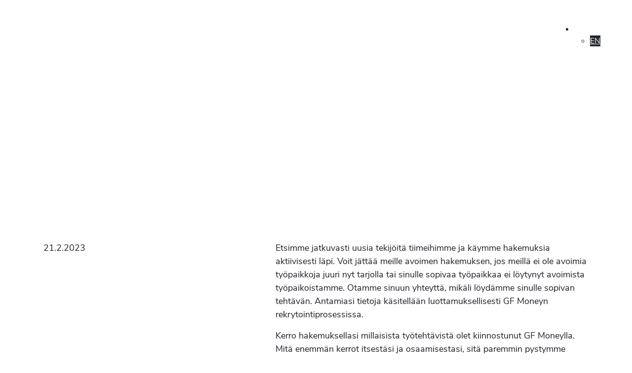

--- FILE ---
content_type: text/html; charset=UTF-8
request_url: https://gfmoney.com/ura-gf-moneylla/avoin-hakemus/
body_size: 48990
content:
<!DOCTYPE html>
<html lang="fi">
    <head>
        <meta charset="UTF-8">
        <meta http-equiv="X-UA-Compatible" content="IE=edge">
        <title>Avoin hakemus - GF Money Oy</title>
        <meta name="viewport" content="width=device-width, initial-scale=1">
        <link rel="shortcut icon" type="image/ico" href="https://gfmoney.com/wp-content/themes/gf/assets/images/favicon.ico"/>
        <meta name="google-site-verification" content="BG6C-s7g2IoqjKgfWfpOUnXVdrSeqTOGny7AtMfT1RI" />
        <script type="text/javascript">
	window.dataLayer = window.dataLayer || [];

	function gtag() {
		dataLayer.push(arguments);
	}

	gtag("consent", "default", {
		ad_personalization: "denied",
		ad_storage: "denied",
		ad_user_data: "denied",
		analytics_storage: "denied",
		functionality_storage: "denied",
		personalization_storage: "denied",
		security_storage: "granted",
		wait_for_update: 500,
	});
	gtag("set", "ads_data_redaction", true);
	</script>
<script type="text/javascript"
		id="Cookiebot"
		src="https://consent.cookiebot.com/uc.js"
		data-implementation="wp"
		data-cbid="b5d2ad0d-cc01-4f67-8b50-6771bb96bba1"
						data-culture="FI"
				async	></script>
<meta name='robots' content='index, follow, max-image-preview:large, max-snippet:-1, max-video-preview:-1' />

	<!-- This site is optimized with the Yoast SEO plugin v26.8 - https://yoast.com/product/yoast-seo-wordpress/ -->
	<link rel="canonical" href="https://gfmoney.com/ura-gf-moneylla/avoin-hakemus/" />
	<meta property="og:locale" content="fi_FI" />
	<meta property="og:type" content="article" />
	<meta property="og:title" content="Avoin hakemus - GF Money Oy" />
	<meta property="og:description" content="Etsimme jatkuvasti uusia tekijöitä tiimeihimme ja käymme hakemuksia aktiivisesti läpi. Voit jättää meille avoimen hakemuksen,..." />
	<meta property="og:url" content="https://gfmoney.com/ura-gf-moneylla/avoin-hakemus/" />
	<meta property="og:site_name" content="GF Money Oy" />
	<meta property="article:modified_time" content="2024-02-28T08:57:19+00:00" />
	<meta name="twitter:card" content="summary_large_image" />
	<meta name="twitter:label1" content="Arvioitu lukuaika" />
	<meta name="twitter:data1" content="1 minuutti" />
	<script type="application/ld+json" class="yoast-schema-graph">{"@context":"https://schema.org","@graph":[{"@type":"WebPage","@id":"https://gfmoney.com/ura-gf-moneylla/avoin-hakemus/","url":"https://gfmoney.com/ura-gf-moneylla/avoin-hakemus/","name":"Avoin hakemus - GF Money Oy","isPartOf":{"@id":"https://gfmoney.com/#website"},"datePublished":"2023-02-21T08:57:00+00:00","dateModified":"2024-02-28T08:57:19+00:00","breadcrumb":{"@id":"https://gfmoney.com/ura-gf-moneylla/avoin-hakemus/#breadcrumb"},"inLanguage":"fi","potentialAction":[{"@type":"ReadAction","target":["https://gfmoney.com/ura-gf-moneylla/avoin-hakemus/"]}]},{"@type":"BreadcrumbList","@id":"https://gfmoney.com/ura-gf-moneylla/avoin-hakemus/#breadcrumb","itemListElement":[{"@type":"ListItem","position":1,"name":"Home","item":"https://gfmoney.com/"},{"@type":"ListItem","position":2,"name":"Ura GF Moneylla","item":"https://gfmoney.com/ura-gf-moneylla/"},{"@type":"ListItem","position":3,"name":"Avoin hakemus"}]},{"@type":"WebSite","@id":"https://gfmoney.com/#website","url":"https://gfmoney.com/","name":"GF Money Oy","description":"– Monipuolisesti palveleva rahoitusyhtiö","publisher":{"@id":"https://gfmoney.com/#organization"},"potentialAction":[{"@type":"SearchAction","target":{"@type":"EntryPoint","urlTemplate":"https://gfmoney.com/?s={search_term_string}"},"query-input":{"@type":"PropertyValueSpecification","valueRequired":true,"valueName":"search_term_string"}}],"inLanguage":"fi"},{"@type":"Organization","@id":"https://gfmoney.com/#organization","name":"GF Money","url":"https://gfmoney.com/","logo":{"@type":"ImageObject","inLanguage":"fi","@id":"https://gfmoney.com/#/schema/logo/image/","url":"https://gfmoney.com/wp-content/uploads/2022/02/logo-no-tm-demo.png","contentUrl":"https://gfmoney.com/wp-content/uploads/2022/02/logo-no-tm-demo.png","width":785,"height":137,"caption":"GF Money"},"image":{"@id":"https://gfmoney.com/#/schema/logo/image/"}}]}</script>
	<!-- / Yoast SEO plugin. -->


<link rel='dns-prefetch' href='//hcaptcha.com' />
<link rel="alternate" title="oEmbed (JSON)" type="application/json+oembed" href="https://gfmoney.com/wp-json/oembed/1.0/embed?url=https%3A%2F%2Fgfmoney.com%2Fura-gf-moneylla%2Favoin-hakemus%2F" />
<link rel="alternate" title="oEmbed (XML)" type="text/xml+oembed" href="https://gfmoney.com/wp-json/oembed/1.0/embed?url=https%3A%2F%2Fgfmoney.com%2Fura-gf-moneylla%2Favoin-hakemus%2F&#038;format=xml" />
		<style>
			.lazyload,
			.lazyloading {
				max-width: 100%;
			}
		</style>
		<style id='wp-img-auto-sizes-contain-inline-css' type='text/css'>
img:is([sizes=auto i],[sizes^="auto," i]){contain-intrinsic-size:3000px 1500px}
/*# sourceURL=wp-img-auto-sizes-contain-inline-css */
</style>
<link rel='stylesheet' id='wp-block-library-css' href='https://gfmoney.com/wp-includes/css/dist/block-library/style.min.css?ver=6.9' type='text/css' media='all' />
<style id='wp-block-paragraph-inline-css' type='text/css'>
.is-small-text{font-size:.875em}.is-regular-text{font-size:1em}.is-large-text{font-size:2.25em}.is-larger-text{font-size:3em}.has-drop-cap:not(:focus):first-letter{float:left;font-size:8.4em;font-style:normal;font-weight:100;line-height:.68;margin:.05em .1em 0 0;text-transform:uppercase}body.rtl .has-drop-cap:not(:focus):first-letter{float:none;margin-left:.1em}p.has-drop-cap.has-background{overflow:hidden}:root :where(p.has-background){padding:1.25em 2.375em}:where(p.has-text-color:not(.has-link-color)) a{color:inherit}p.has-text-align-left[style*="writing-mode:vertical-lr"],p.has-text-align-right[style*="writing-mode:vertical-rl"]{rotate:180deg}
/*# sourceURL=https://gfmoney.com/wp-includes/blocks/paragraph/style.min.css */
</style>
<style id='global-styles-inline-css' type='text/css'>
:root{--wp--preset--aspect-ratio--square: 1;--wp--preset--aspect-ratio--4-3: 4/3;--wp--preset--aspect-ratio--3-4: 3/4;--wp--preset--aspect-ratio--3-2: 3/2;--wp--preset--aspect-ratio--2-3: 2/3;--wp--preset--aspect-ratio--16-9: 16/9;--wp--preset--aspect-ratio--9-16: 9/16;--wp--preset--color--black: #000000;--wp--preset--color--cyan-bluish-gray: #abb8c3;--wp--preset--color--white: #ffffff;--wp--preset--color--pale-pink: #f78da7;--wp--preset--color--vivid-red: #cf2e2e;--wp--preset--color--luminous-vivid-orange: #ff6900;--wp--preset--color--luminous-vivid-amber: #fcb900;--wp--preset--color--light-green-cyan: #7bdcb5;--wp--preset--color--vivid-green-cyan: #00d084;--wp--preset--color--pale-cyan-blue: #8ed1fc;--wp--preset--color--vivid-cyan-blue: #0693e3;--wp--preset--color--vivid-purple: #9b51e0;--wp--preset--gradient--vivid-cyan-blue-to-vivid-purple: linear-gradient(135deg,rgb(6,147,227) 0%,rgb(155,81,224) 100%);--wp--preset--gradient--light-green-cyan-to-vivid-green-cyan: linear-gradient(135deg,rgb(122,220,180) 0%,rgb(0,208,130) 100%);--wp--preset--gradient--luminous-vivid-amber-to-luminous-vivid-orange: linear-gradient(135deg,rgb(252,185,0) 0%,rgb(255,105,0) 100%);--wp--preset--gradient--luminous-vivid-orange-to-vivid-red: linear-gradient(135deg,rgb(255,105,0) 0%,rgb(207,46,46) 100%);--wp--preset--gradient--very-light-gray-to-cyan-bluish-gray: linear-gradient(135deg,rgb(238,238,238) 0%,rgb(169,184,195) 100%);--wp--preset--gradient--cool-to-warm-spectrum: linear-gradient(135deg,rgb(74,234,220) 0%,rgb(151,120,209) 20%,rgb(207,42,186) 40%,rgb(238,44,130) 60%,rgb(251,105,98) 80%,rgb(254,248,76) 100%);--wp--preset--gradient--blush-light-purple: linear-gradient(135deg,rgb(255,206,236) 0%,rgb(152,150,240) 100%);--wp--preset--gradient--blush-bordeaux: linear-gradient(135deg,rgb(254,205,165) 0%,rgb(254,45,45) 50%,rgb(107,0,62) 100%);--wp--preset--gradient--luminous-dusk: linear-gradient(135deg,rgb(255,203,112) 0%,rgb(199,81,192) 50%,rgb(65,88,208) 100%);--wp--preset--gradient--pale-ocean: linear-gradient(135deg,rgb(255,245,203) 0%,rgb(182,227,212) 50%,rgb(51,167,181) 100%);--wp--preset--gradient--electric-grass: linear-gradient(135deg,rgb(202,248,128) 0%,rgb(113,206,126) 100%);--wp--preset--gradient--midnight: linear-gradient(135deg,rgb(2,3,129) 0%,rgb(40,116,252) 100%);--wp--preset--font-size--small: 13px;--wp--preset--font-size--medium: 20px;--wp--preset--font-size--large: 36px;--wp--preset--font-size--x-large: 42px;--wp--preset--spacing--20: 0.44rem;--wp--preset--spacing--30: 0.67rem;--wp--preset--spacing--40: 1rem;--wp--preset--spacing--50: 1.5rem;--wp--preset--spacing--60: 2.25rem;--wp--preset--spacing--70: 3.38rem;--wp--preset--spacing--80: 5.06rem;--wp--preset--shadow--natural: 6px 6px 9px rgba(0, 0, 0, 0.2);--wp--preset--shadow--deep: 12px 12px 50px rgba(0, 0, 0, 0.4);--wp--preset--shadow--sharp: 6px 6px 0px rgba(0, 0, 0, 0.2);--wp--preset--shadow--outlined: 6px 6px 0px -3px rgb(255, 255, 255), 6px 6px rgb(0, 0, 0);--wp--preset--shadow--crisp: 6px 6px 0px rgb(0, 0, 0);}:where(.is-layout-flex){gap: 0.5em;}:where(.is-layout-grid){gap: 0.5em;}body .is-layout-flex{display: flex;}.is-layout-flex{flex-wrap: wrap;align-items: center;}.is-layout-flex > :is(*, div){margin: 0;}body .is-layout-grid{display: grid;}.is-layout-grid > :is(*, div){margin: 0;}:where(.wp-block-columns.is-layout-flex){gap: 2em;}:where(.wp-block-columns.is-layout-grid){gap: 2em;}:where(.wp-block-post-template.is-layout-flex){gap: 1.25em;}:where(.wp-block-post-template.is-layout-grid){gap: 1.25em;}.has-black-color{color: var(--wp--preset--color--black) !important;}.has-cyan-bluish-gray-color{color: var(--wp--preset--color--cyan-bluish-gray) !important;}.has-white-color{color: var(--wp--preset--color--white) !important;}.has-pale-pink-color{color: var(--wp--preset--color--pale-pink) !important;}.has-vivid-red-color{color: var(--wp--preset--color--vivid-red) !important;}.has-luminous-vivid-orange-color{color: var(--wp--preset--color--luminous-vivid-orange) !important;}.has-luminous-vivid-amber-color{color: var(--wp--preset--color--luminous-vivid-amber) !important;}.has-light-green-cyan-color{color: var(--wp--preset--color--light-green-cyan) !important;}.has-vivid-green-cyan-color{color: var(--wp--preset--color--vivid-green-cyan) !important;}.has-pale-cyan-blue-color{color: var(--wp--preset--color--pale-cyan-blue) !important;}.has-vivid-cyan-blue-color{color: var(--wp--preset--color--vivid-cyan-blue) !important;}.has-vivid-purple-color{color: var(--wp--preset--color--vivid-purple) !important;}.has-black-background-color{background-color: var(--wp--preset--color--black) !important;}.has-cyan-bluish-gray-background-color{background-color: var(--wp--preset--color--cyan-bluish-gray) !important;}.has-white-background-color{background-color: var(--wp--preset--color--white) !important;}.has-pale-pink-background-color{background-color: var(--wp--preset--color--pale-pink) !important;}.has-vivid-red-background-color{background-color: var(--wp--preset--color--vivid-red) !important;}.has-luminous-vivid-orange-background-color{background-color: var(--wp--preset--color--luminous-vivid-orange) !important;}.has-luminous-vivid-amber-background-color{background-color: var(--wp--preset--color--luminous-vivid-amber) !important;}.has-light-green-cyan-background-color{background-color: var(--wp--preset--color--light-green-cyan) !important;}.has-vivid-green-cyan-background-color{background-color: var(--wp--preset--color--vivid-green-cyan) !important;}.has-pale-cyan-blue-background-color{background-color: var(--wp--preset--color--pale-cyan-blue) !important;}.has-vivid-cyan-blue-background-color{background-color: var(--wp--preset--color--vivid-cyan-blue) !important;}.has-vivid-purple-background-color{background-color: var(--wp--preset--color--vivid-purple) !important;}.has-black-border-color{border-color: var(--wp--preset--color--black) !important;}.has-cyan-bluish-gray-border-color{border-color: var(--wp--preset--color--cyan-bluish-gray) !important;}.has-white-border-color{border-color: var(--wp--preset--color--white) !important;}.has-pale-pink-border-color{border-color: var(--wp--preset--color--pale-pink) !important;}.has-vivid-red-border-color{border-color: var(--wp--preset--color--vivid-red) !important;}.has-luminous-vivid-orange-border-color{border-color: var(--wp--preset--color--luminous-vivid-orange) !important;}.has-luminous-vivid-amber-border-color{border-color: var(--wp--preset--color--luminous-vivid-amber) !important;}.has-light-green-cyan-border-color{border-color: var(--wp--preset--color--light-green-cyan) !important;}.has-vivid-green-cyan-border-color{border-color: var(--wp--preset--color--vivid-green-cyan) !important;}.has-pale-cyan-blue-border-color{border-color: var(--wp--preset--color--pale-cyan-blue) !important;}.has-vivid-cyan-blue-border-color{border-color: var(--wp--preset--color--vivid-cyan-blue) !important;}.has-vivid-purple-border-color{border-color: var(--wp--preset--color--vivid-purple) !important;}.has-vivid-cyan-blue-to-vivid-purple-gradient-background{background: var(--wp--preset--gradient--vivid-cyan-blue-to-vivid-purple) !important;}.has-light-green-cyan-to-vivid-green-cyan-gradient-background{background: var(--wp--preset--gradient--light-green-cyan-to-vivid-green-cyan) !important;}.has-luminous-vivid-amber-to-luminous-vivid-orange-gradient-background{background: var(--wp--preset--gradient--luminous-vivid-amber-to-luminous-vivid-orange) !important;}.has-luminous-vivid-orange-to-vivid-red-gradient-background{background: var(--wp--preset--gradient--luminous-vivid-orange-to-vivid-red) !important;}.has-very-light-gray-to-cyan-bluish-gray-gradient-background{background: var(--wp--preset--gradient--very-light-gray-to-cyan-bluish-gray) !important;}.has-cool-to-warm-spectrum-gradient-background{background: var(--wp--preset--gradient--cool-to-warm-spectrum) !important;}.has-blush-light-purple-gradient-background{background: var(--wp--preset--gradient--blush-light-purple) !important;}.has-blush-bordeaux-gradient-background{background: var(--wp--preset--gradient--blush-bordeaux) !important;}.has-luminous-dusk-gradient-background{background: var(--wp--preset--gradient--luminous-dusk) !important;}.has-pale-ocean-gradient-background{background: var(--wp--preset--gradient--pale-ocean) !important;}.has-electric-grass-gradient-background{background: var(--wp--preset--gradient--electric-grass) !important;}.has-midnight-gradient-background{background: var(--wp--preset--gradient--midnight) !important;}.has-small-font-size{font-size: var(--wp--preset--font-size--small) !important;}.has-medium-font-size{font-size: var(--wp--preset--font-size--medium) !important;}.has-large-font-size{font-size: var(--wp--preset--font-size--large) !important;}.has-x-large-font-size{font-size: var(--wp--preset--font-size--x-large) !important;}
/*# sourceURL=global-styles-inline-css */
</style>

<style id='classic-theme-styles-inline-css' type='text/css'>
/*! This file is auto-generated */
.wp-block-button__link{color:#fff;background-color:#32373c;border-radius:9999px;box-shadow:none;text-decoration:none;padding:calc(.667em + 2px) calc(1.333em + 2px);font-size:1.125em}.wp-block-file__button{background:#32373c;color:#fff;text-decoration:none}
/*# sourceURL=/wp-includes/css/classic-themes.min.css */
</style>
<link rel='stylesheet' id='contact-form-7-css' href='https://gfmoney.com/wp-content/plugins/contact-form-7/includes/css/styles.css?ver=6.1.4' type='text/css' media='all' />
<link rel='stylesheet' id='wpml-legacy-dropdown-click-0-css' href='https://gfmoney.com/wp-content/plugins/sitepress-multilingual-cms/templates/language-switchers/legacy-dropdown-click/style.min.css?ver=1' type='text/css' media='all' />
<style id='wpml-legacy-dropdown-click-0-inline-css' type='text/css'>
.wpml-ls-statics-shortcode_actions, .wpml-ls-statics-shortcode_actions .wpml-ls-sub-menu, .wpml-ls-statics-shortcode_actions a {border-color:#212429;}.wpml-ls-statics-shortcode_actions a, .wpml-ls-statics-shortcode_actions .wpml-ls-sub-menu a, .wpml-ls-statics-shortcode_actions .wpml-ls-sub-menu a:link, .wpml-ls-statics-shortcode_actions li:not(.wpml-ls-current-language) .wpml-ls-link, .wpml-ls-statics-shortcode_actions li:not(.wpml-ls-current-language) .wpml-ls-link:link {color:#ffffff;background-color:#212429;}.wpml-ls-statics-shortcode_actions .wpml-ls-sub-menu a:hover,.wpml-ls-statics-shortcode_actions .wpml-ls-sub-menu a:focus, .wpml-ls-statics-shortcode_actions .wpml-ls-sub-menu a:link:hover, .wpml-ls-statics-shortcode_actions .wpml-ls-sub-menu a:link:focus {color:#fadf1e;background-color:#212429;}.wpml-ls-statics-shortcode_actions .wpml-ls-current-language > a {color:#ffffff;}.wpml-ls-statics-shortcode_actions .wpml-ls-current-language:hover>a, .wpml-ls-statics-shortcode_actions .wpml-ls-current-language>a:focus {color:#ffffff;}
/*# sourceURL=wpml-legacy-dropdown-click-0-inline-css */
</style>
<link rel='stylesheet' id='styles-css' href='https://gfmoney.com/wp-content/themes/gf/assets/styles.css?ver=6.9' type='text/css' media='all' />
<script type="text/javascript" src="https://gfmoney.com/wp-content/plugins/sitepress-multilingual-cms/templates/language-switchers/legacy-dropdown-click/script.min.js?ver=1" id="wpml-legacy-dropdown-click-0-js"></script>
<link rel="https://api.w.org/" href="https://gfmoney.com/wp-json/" /><link rel="alternate" title="JSON" type="application/json" href="https://gfmoney.com/wp-json/wp/v2/pages/13074" /><link rel="EditURI" type="application/rsd+xml" title="RSD" href="https://gfmoney.com/xmlrpc.php?rsd" />
<meta name="generator" content="WordPress 6.9" />
<link rel='shortlink' href='https://gfmoney.com/?p=13074' />
<meta name="generator" content="WPML ver:4.9.0 stt:12,1,18,2,50;" />
<script type='text/javascript' data-cfasync='false'>var _mmunch = {'front': false, 'page': false, 'post': false, 'category': false, 'author': false, 'search': false, 'attachment': false, 'tag': false};_mmunch['page'] = true; _mmunch['pageData'] = {"ID":13074,"post_name":"avoin-hakemus","post_title":"Avoin hakemus","post_type":"page","post_author":"1","post_status":"publish"};</script><script data-cfasync="false" src="//a.mailmunch.co/app/v1/site.js" id="mailmunch-script" data-plugin="mailmunch" data-mailmunch-site-id="990323" async></script><style>
.h-captcha{position:relative;display:block;margin-bottom:2rem;padding:0;clear:both}.h-captcha[data-size="normal"]{width:302px;height:76px}.h-captcha[data-size="compact"]{width:158px;height:138px}.h-captcha[data-size="invisible"]{display:none}.h-captcha iframe{z-index:1}.h-captcha::before{content:"";display:block;position:absolute;top:0;left:0;background:url(https://gfmoney.com/wp-content/plugins/hcaptcha-for-forms-and-more/assets/images/hcaptcha-div-logo.svg) no-repeat;border:1px solid #fff0;border-radius:4px;box-sizing:border-box}.h-captcha::after{content:"The hCaptcha loading is delayed until user interaction.";font-family:-apple-system,system-ui,BlinkMacSystemFont,"Segoe UI",Roboto,Oxygen,Ubuntu,"Helvetica Neue",Arial,sans-serif;font-size:10px;font-weight:500;position:absolute;top:0;bottom:0;left:0;right:0;box-sizing:border-box;color:#bf1722;opacity:0}.h-captcha:not(:has(iframe))::after{animation:hcap-msg-fade-in .3s ease forwards;animation-delay:2s}.h-captcha:has(iframe)::after{animation:none;opacity:0}@keyframes hcap-msg-fade-in{to{opacity:1}}.h-captcha[data-size="normal"]::before{width:302px;height:76px;background-position:93.8% 28%}.h-captcha[data-size="normal"]::after{width:302px;height:76px;display:flex;flex-wrap:wrap;align-content:center;line-height:normal;padding:0 75px 0 10px}.h-captcha[data-size="compact"]::before{width:158px;height:138px;background-position:49.9% 78.8%}.h-captcha[data-size="compact"]::after{width:158px;height:138px;text-align:center;line-height:normal;padding:24px 10px 10px 10px}.h-captcha[data-theme="light"]::before,body.is-light-theme .h-captcha[data-theme="auto"]::before,.h-captcha[data-theme="auto"]::before{background-color:#fafafa;border:1px solid #e0e0e0}.h-captcha[data-theme="dark"]::before,body.is-dark-theme .h-captcha[data-theme="auto"]::before,html.wp-dark-mode-active .h-captcha[data-theme="auto"]::before,html.drdt-dark-mode .h-captcha[data-theme="auto"]::before{background-image:url(https://gfmoney.com/wp-content/plugins/hcaptcha-for-forms-and-more/assets/images/hcaptcha-div-logo-white.svg);background-repeat:no-repeat;background-color:#333;border:1px solid #f5f5f5}@media (prefers-color-scheme:dark){.h-captcha[data-theme="auto"]::before{background-image:url(https://gfmoney.com/wp-content/plugins/hcaptcha-for-forms-and-more/assets/images/hcaptcha-div-logo-white.svg);background-repeat:no-repeat;background-color:#333;border:1px solid #f5f5f5}}.h-captcha[data-theme="custom"]::before{background-color:initial}.h-captcha[data-size="invisible"]::before,.h-captcha[data-size="invisible"]::after{display:none}.h-captcha iframe{position:relative}div[style*="z-index: 2147483647"] div[style*="border-width: 11px"][style*="position: absolute"][style*="pointer-events: none"]{border-style:none}
</style>
		<script>
			document.documentElement.className = document.documentElement.className.replace('no-js', 'js');
		</script>
				<style>
			.no-js img.lazyload {
				display: none;
			}

			figure.wp-block-image img.lazyloading {
				min-width: 150px;
			}

			.lazyload,
			.lazyloading {
				--smush-placeholder-width: 100px;
				--smush-placeholder-aspect-ratio: 1/1;
				width: var(--smush-image-width, var(--smush-placeholder-width)) !important;
				aspect-ratio: var(--smush-image-aspect-ratio, var(--smush-placeholder-aspect-ratio)) !important;
			}

						.lazyload, .lazyloading {
				opacity: 0;
			}

			.lazyloaded {
				opacity: 1;
				transition: opacity 400ms;
				transition-delay: 0ms;
			}

					</style>
		<style>
span[data-name="hcap-cf7"] .h-captcha{margin-bottom:0}span[data-name="hcap-cf7"]~input[type="submit"],span[data-name="hcap-cf7"]~button[type="submit"]{margin-top:2rem}
</style>
    </head>
    <body class="wp-singular page-template page-template-pages page-template-page-job-announcement page-template-pagespage-job-announcement-php page page-id-13074 page-child parent-pageid-180 wp-theme-gf">
        
		<script async src='https://www.googletagmanager.com/gtag/js?id=UA-106129334-3'></script>
		<script>
		window.dataLayer = window.dataLayer || [];
		function gtag(){dataLayer.push(arguments);}
		gtag('js', new Date());
		
		gtag('config', 'UA-106129334-3');
		</script>
	        <header>
            <nav class="navbar navbar-expand-xl fixed-top position-absolute top-0">
                <div class="container-fluid p-0">
                    <a class="navbar-brand py-3" href="https://gfmoney.com">
                        <picture>
                            <source data-srcset="https://gfmoney.com/wp-content/themes/gf/assets/images/gf-money-logo.webp">
                            <img data-src="https://gfmoney.com/wp-content/themes/gf/assets/images/gf-money-logo.png" alt="GF Money &dash; Home" src="[data-uri]" class="lazyload" style="--smush-placeholder-width: 101px; --smush-placeholder-aspect-ratio: 101/50;">
                        </picture>
                    </a>
                     
                        <div class="lang--mobile d-xl-none ms-auto pe-md-3">
<div role="navigation" aria-label="Language Switcher" class="wpml-ls-statics-shortcode_actions wpml-ls wpml-ls-legacy-dropdown-click js-wpml-ls-legacy-dropdown-click">
	<ul>

		<li class="wpml-ls-slot-shortcode_actions wpml-ls-item wpml-ls-item-fi wpml-ls-current-language wpml-ls-first-item wpml-ls-item-legacy-dropdown-click">

			<a href="#" hreflang="" lang="" class="js-wpml-ls-item-toggle wpml-ls-item-toggle" aria-expanded="false" aria-controls="wpml-ls-submenu-click-default" aria-haspopup="true" aria-label="Language switcher, click to open then tab to navigate" tabindex="0" role="button" title="Switch to FI">
				<span class="wpml-ls-native">FI</span></a>

			<ul id="wpml-ls-submenu-click-default" class="js-wpml-ls-sub-menu wpml-ls-sub-menu">
				
					<li class="wpml-ls-slot-shortcode_actions wpml-ls-item wpml-ls-item-en wpml-ls-last-item">
						<a href="https://gfmoney.com/en/careers/open-application/" hreflang="en" lang="en" class="wpml-ls-link" aria-label="Switch to EN" title="Switch to EN">
							<span class="wpml-ls-display">EN</span></a>
					</li>

							</ul>

		</li>

	</ul>
</div>
</div>
                                        <button class="custom--toggler navbar-toggler border-0 collapsed" type="button" data-bs-toggle="collapse" data-bs-target="#gfNavbar" aria-controls="gfNavbar" aria-expanded="false" aria-label="Toggle navigation">
                        <span class="navbar-toggler-icon"></span>
                    </button>
                    <div class="collapse navbar-collapse pt-3 pb-2" id="gfNavbar">

                        <ul id="menu-navigation-fin" class="col-xl-9 mx-lg-auto navbar-nav d-flex justify-content-lg-around mb-2 mb-lg-0" itemscope itemtype="http://www.schema.org/SiteNavigationElement"><li  id="menu-item-154" class="menu-item menu-item-type-custom menu-item-object-custom menu-item-has-children dropdown menu-item-154 nav-item"><a href="#" aria-haspopup="true" aria-expanded="false" class="dropdown-toggle nav-link" id="menu-item-dropdown-154" data-bs-toggle="dropdown"><span itemprop="name">Yritys</span></a>
<ul class="dropdown-menu" aria-labelledby="menu-item-dropdown-154">
	<li  id="menu-item-520" class="menu-item menu-item-type-post_type menu-item-object-page menu-item-520 nav-item"><a itemprop="url" href="https://gfmoney.com/tietoa-meista/" class="dropdown-item"><span itemprop="name">Tietoa meistä</span></a></li>
	<li  id="menu-item-545" class="menu-item menu-item-type-post_type menu-item-object-page menu-item-545 nav-item"><a itemprop="url" href="https://gfmoney.com/konsernirakenne/" class="dropdown-item"><span itemprop="name">Konsernirakenne</span></a></li>
	<li  id="menu-item-548" class="menu-item menu-item-type-post_type menu-item-object-page menu-item-548 nav-item"><a itemprop="url" href="https://gfmoney.com/strategia/" class="dropdown-item"><span itemprop="name">Strategia</span></a></li>
	<li  id="menu-item-551" class="menu-item menu-item-type-post_type menu-item-object-page menu-item-551 nav-item"><a itemprop="url" href="https://gfmoney.com/visio-missio-ja-arvot/" class="dropdown-item"><span itemprop="name">Visio, missio ja arvot</span></a></li>
	<li  id="menu-item-554" class="menu-item menu-item-type-post_type menu-item-object-page menu-item-554 nav-item"><a itemprop="url" href="https://gfmoney.com/markkina-alueet/" class="dropdown-item"><span itemprop="name">Markkina-alueet</span></a></li>
	<li  id="menu-item-866" class="menu-item menu-item-type-post_type menu-item-object-page menu-item-866 nav-item"><a itemprop="url" href="https://gfmoney.com/palvelumme/" class="dropdown-item"><span itemprop="name">Palvelumme</span></a></li>
</ul>
</li>
<li  id="menu-item-153" class="menu-item menu-item-type-custom menu-item-object-custom menu-item-has-children dropdown menu-item-153 nav-item"><a href="#" aria-haspopup="true" aria-expanded="false" class="dropdown-toggle nav-link" id="menu-item-dropdown-153" data-bs-toggle="dropdown"><span itemprop="name">Sijoittajat</span></a>
<ul class="dropdown-menu" aria-labelledby="menu-item-dropdown-153">
	<li  id="menu-item-321" class="menu-item menu-item-type-post_type menu-item-object-page menu-item-321 nav-item"><a itemprop="url" href="https://gfmoney.com/gf-money-sijoituskohteena/" class="dropdown-item"><span itemprop="name">GF Money sijoituskohteena</span></a></li>
	<li  id="menu-item-324" class="menu-item menu-item-type-post_type menu-item-object-page menu-item-324 nav-item"><a itemprop="url" href="https://gfmoney.com/tulokset-ja-raportit/" class="dropdown-item"><span itemprop="name">Tulokset ja raportit</span></a></li>
	<li  id="menu-item-524" class="menu-item menu-item-type-post_type menu-item-object-page menu-item-524 nav-item"><a itemprop="url" href="https://gfmoney.com/yhtiomateriaalit/" class="dropdown-item"><span itemprop="name">Yhtiö­materiaalit</span></a></li>
	<li  id="menu-item-431" class="menu-item menu-item-type-post_type menu-item-object-page menu-item-431 nav-item"><a itemprop="url" href="https://gfmoney.com/sijoitukset/" class="dropdown-item"><span itemprop="name">Sijoitukset</span></a></li>
	<li  id="menu-item-505" class="menu-item menu-item-type-post_type menu-item-object-page menu-item-505 nav-item"><a itemprop="url" href="https://gfmoney.com/riskit/" class="dropdown-item"><span itemprop="name">Riskit</span></a></li>
	<li  id="menu-item-13478" class="menu-item menu-item-type-post_type menu-item-object-page menu-item-13478 nav-item"><a itemprop="url" href="https://gfmoney.com/osakeanti2024/" class="dropdown-item"><span itemprop="name">Osakeanti 2024</span></a></li>
	<li  id="menu-item-13520" class="menu-item menu-item-type-post_type menu-item-object-page menu-item-13520 nav-item"><a itemprop="url" href="https://gfmoney.com/osakeanti2024/konversioanti2024-ukk-faq/" class="dropdown-item"><span itemprop="name">Konversioanti UKK/FAQ</span></a></li>
</ul>
</li>
<li  id="menu-item-811" class="menu-item menu-item-type-post_type menu-item-object-page menu-item-811 nav-item"><a itemprop="url" href="https://gfmoney.com/tiedotteet/" class="nav-link"><span itemprop="name">Tiedotteet</span></a></li>
<li  id="menu-item-189" class="menu-item menu-item-type-post_type menu-item-object-page current-page-ancestor menu-item-189 nav-item"><a itemprop="url" href="https://gfmoney.com/ura-gf-moneylla/" class="nav-link"><span itemprop="name">Ura GF Moneylla</span></a></li>
<li  id="menu-item-188" class="menu-item menu-item-type-post_type menu-item-object-page menu-item-188 nav-item"><a itemprop="url" href="https://gfmoney.com/yhteystiedot/" class="nav-link"><span itemprop="name">Yhteystiedot</span></a></li>
<li  id="menu-item-13557" class="menu-item menu-item-type-custom menu-item-object-custom menu-item-13557 nav-item"><a itemprop="url" href="https://app.gfcard.fi/loans/credit-card" class="nav-link"><span itemprop="name">Hae luottoa</span></a></li>
<li  id="menu-item-13742" class="menu-item menu-item-type-custom menu-item-object-custom menu-item-has-children dropdown menu-item-13742 nav-item"><a href="#" aria-haspopup="true" aria-expanded="false" class="dropdown-toggle nav-link" id="menu-item-dropdown-13742" data-bs-toggle="dropdown"><span itemprop="name">Kirjaudu</span></a>
<ul class="dropdown-menu" aria-labelledby="menu-item-dropdown-13742">
	<li  id="menu-item-13741" class="menu-item menu-item-type-custom menu-item-object-custom menu-item-13741 nav-item"><a itemprop="url" href="https://oma.gfmoney.com" class="dropdown-item"><span itemprop="name">Sijoittajaportaaliin</span></a></li>
	<li  id="menu-item-13743" class="menu-item menu-item-type-custom menu-item-object-custom menu-item-13743 nav-item"><a itemprop="url" href="https://app.gfcard.fi/dashboard" class="dropdown-item"><span itemprop="name">GF Card – Omat Sivut</span></a></li>
</ul>
</li>
</ul>
                           
                            <div class="d-xl-inline-block d-none">
<div role="navigation" aria-label="Language Switcher" class="wpml-ls-statics-shortcode_actions wpml-ls wpml-ls-legacy-dropdown-click js-wpml-ls-legacy-dropdown-click">
	<ul>

		<li class="wpml-ls-slot-shortcode_actions wpml-ls-item wpml-ls-item-fi wpml-ls-current-language wpml-ls-first-item wpml-ls-item-legacy-dropdown-click">

			<a href="#" hreflang="" lang="" class="js-wpml-ls-item-toggle wpml-ls-item-toggle" aria-expanded="false" aria-controls="wpml-ls-submenu-click-default" aria-haspopup="true" aria-label="Language switcher, click to open then tab to navigate" tabindex="0" role="button" title="Switch to FI">
				<span class="wpml-ls-native">FI</span></a>

			<ul id="wpml-ls-submenu-click-default" class="js-wpml-ls-sub-menu wpml-ls-sub-menu">
				
					<li class="wpml-ls-slot-shortcode_actions wpml-ls-item wpml-ls-item-en wpml-ls-last-item">
						<a href="https://gfmoney.com/en/careers/open-application/" hreflang="en" lang="en" class="wpml-ls-link" aria-label="Switch to EN" title="Switch to EN">
							<span class="wpml-ls-display">EN</span></a>
					</li>

							</ul>

		</li>

	</ul>
</div>
</div>
                                            </div>
                </div>
            </nav>
        </header><main id="job-announcement">
    <div class="banner position-relative py-xxl-7 py-md-6 py-5 lazyload"
    style="background:inherit;" data-bg="linear-gradient(#212429,rgba(255,255,255,0) 50%,#212429), url(https://gfmoney.com/wp-content/themes/gf/assets/images/gf-diili.jpg)">
        <span class="yellow--curve position-absolute">
            <img alt="" data-src="https://gfmoney.com/wp-content/themes/gf/assets/images/keltainen-kurvi.png" src="[data-uri]" class="lazyload" style="--smush-placeholder-width: 298px; --smush-placeholder-aspect-ratio: 298/300;">
        </span>
        <div class="container">
            <div class="row">
                <div class="col-lg-10 mx-lg-auto text-white mt-6 mb-sm-5 mb-4">
                    <h1>Avoin hakemus</h1>                </div>
            </div>
        </div>
        <span class="white--curve position-absolute">
            <img alt="" data-src="https://gfmoney.com/wp-content/themes/gf/assets/images/valkoinen-kurvi.png" src="[data-uri]" class="lazyload" style="--smush-placeholder-width: 395px; --smush-placeholder-aspect-ratio: 395/410;">
        </span>
    </div>
    <div class="content1 py-xxl-7 py-md-6 py-5">
        <div class="container">
            <div class="row">
                                    <div class="col-md-5">
                        <div class="author--date mb-md-0 mb-5">
                            <p class="mb-0">21.2.2023</p>
                            <p class="mb-0 d-none">CSD</p>
                        </div>
                    </div>
                    <div class="col-md-7">
                        <article>
                            <div class='mailmunch-forms-before-post' style='display: none !important;'></div>
<p>Etsimme jatkuvasti uusia tekijöitä tiimeihimme ja käymme hakemuksia aktiivisesti läpi. Voit jättää meille avoimen hakemuksen, jos meillä ei ole avoimia työpaikkoja juuri nyt tarjolla tai sinulle sopivaa työpaikkaa ei löytynyt avoimista työpaikoistamme. Otamme sinuun yhteyttä, mikäli löydämme sinulle sopivan tehtävän. Antamiasi tietoja käsitellään luottamuksellisesti GF Moneyn rekrytointiprosessissa.</p>



<p>Kerro hakemuksellasi millaisista työtehtävistä olet kiinnostunut GF Moneylla. Mitä enemmän kerrot itsestäsi ja osaamisestasi, sitä paremmin pystymme arvioimaan mahdollisesti avautuvien tehtävien sopivuutta sinulle. Liitäthän hakemukseesi myös CV:n.</p><div class='mailmunch-forms-in-post-middle' style='display: none !important;'></div>
<div class='mailmunch-forms-after-post' style='display: none !important;'></div>                        </article>
                        <div class="apply-job rounded text-white p-5 bg--dark2 mt-5">
                                                            
<div class="wpcf7 no-js" id="wpcf7-f1316-p13074-o1" lang="fi" dir="ltr" data-wpcf7-id="1316">
<div class="screen-reader-response"><p role="status" aria-live="polite" aria-atomic="true"></p> <ul></ul></div>
<form action="/ura-gf-moneylla/avoin-hakemus/#wpcf7-f1316-p13074-o1" method="post" class="wpcf7-form init" aria-label="Yhteydenottolomake" enctype="multipart/form-data" novalidate="novalidate" data-status="init">
<fieldset class="hidden-fields-container"><input type="hidden" name="_wpcf7" value="1316" /><input type="hidden" name="_wpcf7_version" value="6.1.4" /><input type="hidden" name="_wpcf7_locale" value="fi" /><input type="hidden" name="_wpcf7_unit_tag" value="wpcf7-f1316-p13074-o1" /><input type="hidden" name="_wpcf7_container_post" value="13074" /><input type="hidden" name="_wpcf7_posted_data_hash" value="" />
</fieldset>
<p><label> Nimi (pakollinen)<br />
<span class="wpcf7-form-control-wrap" data-name="your-name"><input size="40" maxlength="400" class="wpcf7-form-control wpcf7-text wpcf7-validates-as-required" aria-required="true" aria-invalid="false" value="" type="text" name="your-name" /></span> </label>
</p>
<p><label> Sähköposti (pakollinen)<br />
<span class="wpcf7-form-control-wrap" data-name="your-email"><input size="40" maxlength="400" class="wpcf7-form-control wpcf7-email wpcf7-validates-as-required wpcf7-text wpcf7-validates-as-email" aria-required="true" aria-invalid="false" value="" type="email" name="your-email" /></span> </label>
</p>
<p><label> Puhelinnumero (pakollinen)<br />
<span class="wpcf7-form-control-wrap" data-name="your-phone"><input size="40" maxlength="400" class="wpcf7-form-control wpcf7-tel wpcf7-validates-as-required wpcf7-text wpcf7-validates-as-tel" aria-required="true" aria-invalid="false" value="" type="tel" name="your-phone" /></span> </label>
</p>
<p><label> Lataa CV .pdf formaatissa (pakollinen)<br />
<span class="wpcf7-form-control-wrap" data-name="your-cv"><input size="40" class="wpcf7-form-control wpcf7-file wpcf7-validates-as-required" accept=".pdf" aria-required="true" aria-invalid="false" type="file" name="your-cv" /></span> </label>
</p>
<p><label> Kerro lyhyesti, miksi haet paikkaa<br />
<span class="wpcf7-form-control-wrap" data-name="your-message"><textarea cols="40" rows="10" maxlength="2000" class="wpcf7-form-control wpcf7-textarea" aria-invalid="false" name="your-message"></textarea></span> </label>
</p>
<p><span class="wpcf7-form-control-wrap" data-name="hcap-cf7">		<input
				type="hidden"
				class="hcaptcha-widget-id"
				name="hcaptcha-widget-id"
				value="eyJzb3VyY2UiOlsiY29udGFjdC1mb3JtLTdcL3dwLWNvbnRhY3QtZm9ybS03LnBocCJdLCJmb3JtX2lkIjowfQ==-d646f1435809108893a301cd3bd22726">
				<span id="hcap_cf7-697b7cb02f72d4.42818859" class="wpcf7-form-control h-captcha "
			data-sitekey="c4073517-49f5-4c65-8779-f41d6cbf2f48"
			data-theme="light"
			data-size="normal"
			data-auto="false"
			data-ajax="false"
			data-force="false">
		</span>
		<input type="hidden" id="_wpnonce" name="_wpnonce" value="d38f9528e7" /><input type="hidden" name="_wp_http_referer" value="/ura-gf-moneylla/avoin-hakemus/" /></span><input class="wpcf7-form-control wpcf7-submit has-spinner" type="submit" value="Hae paikkaa" />
</p><div class="wpcf7-response-output" aria-hidden="true"></div>
</form>
</div>
                                                    </div>
                    </div>
                            </div>
        </div>
    </div>

</main>

        <footer>
            <div class="contact--links bg-dark2 py-5">
                <div class="container">
                    <div class="row">
                                                    <div class="col-lg-4 col-sm-6 mb-lg-0 mb-4 text-sm-start text-center text-white">
                                <h6>GF Money Oy</h6>
                                                                    <p>Pitkämäenkatu 11, 20250 Turku<br>Y-tunnus: 2382033-5</p>
                                                                    <p>Asiakaspalvelu arkisin klo 10-16<br><a href="mailto:asiakaspalvelu@gfmoney.com" class="fw-bold">asiakaspalvelu@gfmoney.com</a></p>
                                                                    <p>Puhelinpalvelu arkisin klo 10.00-14.00<br><a href="tel:0942705044" class="fw-bold">09 427 05044</a> <span class="small">(pvm/mpm)</span></p>
                                                                    <p><a href="https://gfmoney.com/tietosuojaseloste/" class="fw-bold">Tietosuojaseloste</a></p>
                                                            </div>
                                                                            <div class="box col-lg-3 col-sm-6 mb-md-0 mb-4 text-sm-start text-center text-white">
                                <h6>Sijoittajat</h6>
                                                                    <p><a href="https://gfmoney.com/gf-money-sijoituskohteena/" class="text-white">GF Money sijoistuskohteena</a></p>
                                                                    <p><a href="https://gfmoney.com/tulokset-ja-raportit/" class="text-white">Tulokset ja raportit</a></p>
                                                                    <p><a href="https://gfmoney.com/tiedotteet/" class="text-white">Tiedotteet</a></p>
                                                            </div>
                                                                            <div class="box col-lg-3 col-sm-6 mb-sm-0 mb-4  text-sm-start text-center text-white">
                                <h6>Yritys</h6>
                                                                    <p><a href="https://gfmoney.com/tietoa-meista/" class="text-white">Tietoa meistä</a></p>
                                                                    <p><a href="https://gfmoney.com/konsernirakenne/" class="text-white">Konsernirakenne</a></p>
                                                                    <p><a href="https://gfmoney.com/strategia/" class="text-white">Strategia</a></p>
                                                                    <p><a href="https://gfmoney.com/visio-missio-ja-arvot/" class="text-white">Visio, missio ja arvot</a></p>
                                                            </div>
                                                                            <div class="box col-lg-2 col-sm-6 text-sm-start text-center text-white">
                                <h6>Muut</h6>
                                                                    <p><a href="https://gfmoney.com/yhteystiedot/" class="text-white">Yhteystiedot</a></p>
                                                                    <p><a href="https://gfmoney.com/virtuaalinen-visa-luottokortti/" class="text-white">Visa</a></p>
                                                                    <p><a href="https://gfmoney.com/ura-gf-moneylla/" class="text-white">Työpaikat</a></p>
                                                                    <p><a href="https://gfmoney.com/tilaa-uutiskirje/" class="text-white">Tilaa uutiskirje</a></p>
                                                                    <p><a href="https://gfmoney.com/vastuullisuus/" class="text-white">Vastuullisuus</a></p>
                                                            </div>
                                            </div>
                </div>
            </div>
            <div class="cr--sm bg-dark py-5">
                <div class="container">
                    <div class="row">
                        <div class="cr col-sm-6 d-sm-flex flex-sm-row align-items-sm-center text-sm-start text-center">
                            <picture>
                                <source data-srcset="https://gfmoney.com/wp-content/themes/gf/assets/images/gf-money-logo-gray-2.webp">
                                <img alt="GF Money" data-src="https://gfmoney.com/wp-content/themes/gf/assets/images/gf-money-logo-gray-2.png" src="[data-uri]" class="lazyload" style="--smush-placeholder-width: 96px; --smush-placeholder-aspect-ratio: 96/48;">
                            </picture>
                            <p class="ps-sm-3 my-3">&copy; 2026 GF Money Oy.<br>All rights reserved.</p>
                        </div>
                        <div class="sm col-sm-6 d-flex align-items-center justify-content-sm-end justify-content-center">
                            <a href="https://www.facebook.com/gfmoney/" class="fb"><img alt="Facebook" data-src="https://gfmoney.com/wp-content/themes/gf/assets/images/facebook.svg" src="[data-uri]" class="lazyload"></a>
                            <a href="https://linkedin.com/company/gfmoney" class="li mx-3"><img alt="LinkedIn" data-src="https://gfmoney.com/wp-content/themes/gf/assets/images/linkedin.svg" src="[data-uri]" class="lazyload"></a>
                        </div>
                    </div>
                </div>
            </div>
        <script type="speculationrules">
{"prefetch":[{"source":"document","where":{"and":[{"href_matches":"/*"},{"not":{"href_matches":["/wp-*.php","/wp-admin/*","/wp-content/uploads/*","/wp-content/*","/wp-content/plugins/*","/wp-content/themes/gf/*","/*\\?(.+)"]}},{"not":{"selector_matches":"a[rel~=\"nofollow\"]"}},{"not":{"selector_matches":".no-prefetch, .no-prefetch a"}}]},"eagerness":"conservative"}]}
</script>
<script>
(()=>{'use strict';let loaded=!1,scrolled=!1,timerId;function load(){if(loaded){return}
loaded=!0;clearTimeout(timerId);window.removeEventListener('touchstart',load);document.body.removeEventListener('mouseenter',load);document.body.removeEventListener('click',load);window.removeEventListener('keydown',load);window.removeEventListener('scroll',scrollHandler);const t=document.getElementsByTagName('script')[0];const s=document.createElement('script');s.type='text/javascript';s.id='hcaptcha-api';s.src='https://js.hcaptcha.com/1/api.js?onload=hCaptchaOnLoad&render=explicit';s.async=!0;t.parentNode.insertBefore(s,t)}
function scrollHandler(){if(!scrolled){scrolled=!0;return}
load()}
document.addEventListener('hCaptchaBeforeAPI',function(){const delay=-100;if(delay>=0){timerId=setTimeout(load,delay)}
const options={passive:!0};window.addEventListener('touchstart',load,options);document.body.addEventListener('mouseenter',load);document.body.addEventListener('click',load);window.addEventListener('keydown',load);window.addEventListener('scroll',scrollHandler,options)})})()
</script>
<script type="text/javascript" src="https://gfmoney.com/wp-includes/js/dist/hooks.min.js?ver=dd5603f07f9220ed27f1" id="wp-hooks-js"></script>
<script type="text/javascript" src="https://gfmoney.com/wp-includes/js/dist/i18n.min.js?ver=c26c3dc7bed366793375" id="wp-i18n-js"></script>
<script type="text/javascript" id="wp-i18n-js-after">
/* <![CDATA[ */
wp.i18n.setLocaleData( { 'text direction\u0004ltr': [ 'ltr' ] } );
//# sourceURL=wp-i18n-js-after
/* ]]> */
</script>
<script type="text/javascript" src="https://gfmoney.com/wp-content/plugins/contact-form-7/includes/swv/js/index.js?ver=6.1.4" id="swv-js"></script>
<script type="text/javascript" id="contact-form-7-js-before">
/* <![CDATA[ */
var wpcf7 = {
    "api": {
        "root": "https:\/\/gfmoney.com\/wp-json\/",
        "namespace": "contact-form-7\/v1"
    }
};
//# sourceURL=contact-form-7-js-before
/* ]]> */
</script>
<script type="text/javascript" src="https://gfmoney.com/wp-content/plugins/contact-form-7/includes/js/index.js?ver=6.1.4" id="contact-form-7-js"></script>
<script type="text/javascript" src="https://gfmoney.com/wp-includes/js/jquery/jquery.js" id="jquery-js"></script>
<script type="text/javascript" id="scripts-js-extra">
/* <![CDATA[ */
var myScriptVars = {"templateDirUri":"https://gfmoney.com/wp-content/themes/gf"};
//# sourceURL=scripts-js-extra
/* ]]> */
</script>
<script type="text/javascript" src="https://gfmoney.com/wp-content/themes/gf/assets/scripts-min.js" id="scripts-js"></script>
<script type="text/javascript" id="smush-lazy-load-js-before">
/* <![CDATA[ */
var smushLazyLoadOptions = {"autoResizingEnabled":false,"autoResizeOptions":{"precision":5,"skipAutoWidth":true}};
//# sourceURL=smush-lazy-load-js-before
/* ]]> */
</script>
<script type="text/javascript" src="https://gfmoney.com/wp-content/plugins/wp-smushit/app/assets/js/smush-lazy-load.min.js?ver=3.23.2" id="smush-lazy-load-js"></script>
<script type="text/javascript" id="hcaptcha-js-extra">
/* <![CDATA[ */
var HCaptchaMainObject = {"params":"{\"sitekey\":\"c4073517-49f5-4c65-8779-f41d6cbf2f48\",\"theme\":\"light\",\"size\":\"normal\",\"hl\":\"fi\"}"};
//# sourceURL=hcaptcha-js-extra
/* ]]> */
</script>
<script type="text/javascript" src="https://gfmoney.com/wp-content/plugins/hcaptcha-for-forms-and-more/assets/js/apps/hcaptcha.js?ver=4.22.0" id="hcaptcha-js"></script>
<script type="text/javascript" src="https://gfmoney.com/wp-content/plugins/hcaptcha-for-forms-and-more/assets/js/hcaptcha-cf7.min.js?ver=4.22.0" id="hcaptcha-cf7-js"></script>
        </footer>
    </body>
</html>

--- FILE ---
content_type: application/javascript
request_url: https://gfmoney.com/wp-content/themes/gf/assets/scripts-min.js
body_size: 23932
content:
!function(t,e){"object"==typeof exports&&"undefined"!=typeof module?module.exports=e():"function"==typeof define&&define.amd?define(e):(t="undefined"!=typeof globalThis?globalThis:t||self).bootstrap=e()}(this,function(){"use strict";const t=t=>{do{t+=Math.floor(1e6*Math.random())}while(document.getElementById(t));return t},e=t=>{let e=t.getAttribute("data-bs-target");if(!e||"#"===e){let i=t.getAttribute("href");if(!i||!i.includes("#")&&!i.startsWith("."))return null;i.includes("#")&&!i.startsWith("#")&&(i=`#${i.split("#")[1]}`),e=i&&"#"!==i?i.trim():null}return e},i=t=>{const i=e(t);return i&&document.querySelector(i)?i:null},n=t=>{const i=e(t);return i?document.querySelector(i):null},s=t=>{t.dispatchEvent(new Event("transitionend"))},o=t=>!(!t||"object"!=typeof t)&&(void 0!==t.jquery&&(t=t[0]),void 0!==t.nodeType),r=t=>o(t)?t.jquery?t[0]:t:"string"==typeof t&&t.length>0?document.querySelector(t):null,a=(t,e,i)=>{Object.keys(i).forEach(n=>{const s=i[n],r=e[n],a=r&&o(r)?"element":(t=>null==t?`${t}`:{}.toString.call(t).match(/\s([a-z]+)/i)[1].toLowerCase())(r);if(!new RegExp(s).test(a))throw new TypeError(`${t.toUpperCase()}: Option "${n}" provided type "${a}" but expected type "${s}".`)})},l=t=>!(!o(t)||0===t.getClientRects().length)&&"visible"===getComputedStyle(t).getPropertyValue("visibility"),c=t=>!t||t.nodeType!==Node.ELEMENT_NODE||(!!t.classList.contains("disabled")||(void 0!==t.disabled?t.disabled:t.hasAttribute("disabled")&&"false"!==t.getAttribute("disabled"))),h=t=>{if(!document.documentElement.attachShadow)return null;if("function"==typeof t.getRootNode){const e=t.getRootNode();return e instanceof ShadowRoot?e:null}return t instanceof ShadowRoot?t:t.parentNode?h(t.parentNode):null},d=()=>{},u=t=>{t.offsetHeight},f=()=>{const{jQuery:t}=window;return t&&!document.body.hasAttribute("data-bs-no-jquery")?t:null},p=[],g=()=>"rtl"===document.documentElement.dir,m=t=>{(t=>{"loading"===document.readyState?(p.length||document.addEventListener("DOMContentLoaded",()=>{p.forEach(t=>t())}),p.push(t)):t()})(()=>{const e=f();if(e){const i=t.NAME,n=e.fn[i];e.fn[i]=t.jQueryInterface,e.fn[i].Constructor=t,e.fn[i].noConflict=(()=>(e.fn[i]=n,t.jQueryInterface))}})},_=t=>{"function"==typeof t&&t()},b=(t,e,i=!0)=>{if(!i)return void _(t);const n=(t=>{if(!t)return 0;let{transitionDuration:e,transitionDelay:i}=window.getComputedStyle(t);const n=Number.parseFloat(e),s=Number.parseFloat(i);return n||s?(e=e.split(",")[0],i=i.split(",")[0],1e3*(Number.parseFloat(e)+Number.parseFloat(i))):0})(e)+5;let o=!1;const r=({target:i})=>{i===e&&(o=!0,e.removeEventListener("transitionend",r),_(t))};e.addEventListener("transitionend",r),setTimeout(()=>{o||s(e)},n)},v=(t,e,i,n)=>{let s=t.indexOf(e);if(-1===s)return t[!i&&n?t.length-1:0];const o=t.length;return s+=i?1:-1,n&&(s=(s+o)%o),t[Math.max(0,Math.min(s,o-1))]},y=/[^.]*(?=\..*)\.|.*/,w=/\..*/,E=/::\d+$/,A={};let T=1;const C={mouseenter:"mouseover",mouseleave:"mouseout"},O=/^(mouseenter|mouseleave)/i,k=new Set(["click","dblclick","mouseup","mousedown","contextmenu","mousewheel","DOMMouseScroll","mouseover","mouseout","mousemove","selectstart","selectend","keydown","keypress","keyup","orientationchange","touchstart","touchmove","touchend","touchcancel","pointerdown","pointermove","pointerup","pointerleave","pointercancel","gesturestart","gesturechange","gestureend","focus","blur","change","reset","select","submit","focusin","focusout","load","unload","beforeunload","resize","move","DOMContentLoaded","readystatechange","error","abort","scroll"]);function L(t,e){return e&&`${e}::${T++}`||t.uidEvent||T++}function x(t){const e=L(t);return t.uidEvent=e,A[e]=A[e]||{},A[e]}function D(t,e,i=null){const n=Object.keys(t);for(let s=0,o=n.length;s<o;s++){const o=t[n[s]];if(o.originalHandler===e&&o.delegationSelector===i)return o}return null}function S(t,e,i){const n="string"==typeof e,s=n?i:e;let o=P(t);return k.has(o)||(o=t),[n,s,o]}function N(t,e,i,n,s){if("string"!=typeof e||!t)return;if(i||(i=n,n=null),O.test(e)){const t=t=>(function(e){if(!e.relatedTarget||e.relatedTarget!==e.delegateTarget&&!e.delegateTarget.contains(e.relatedTarget))return t.call(this,e)});n?n=t(n):i=t(i)}const[o,r,a]=S(e,i,n),l=x(t),c=l[a]||(l[a]={}),h=D(c,r,o?i:null);if(h)return void(h.oneOff=h.oneOff&&s);const d=L(r,e.replace(y,"")),u=o?function(t,e,i){return function n(s){const o=t.querySelectorAll(e);for(let{target:r}=s;r&&r!==this;r=r.parentNode)for(let a=o.length;a--;)if(o[a]===r)return s.delegateTarget=r,n.oneOff&&j.off(t,s.type,e,i),i.apply(r,[s]);return null}}(t,i,n):function(t,e){return function i(n){return n.delegateTarget=t,i.oneOff&&j.off(t,n.type,e),e.apply(t,[n])}}(t,i);u.delegationSelector=o?i:null,u.originalHandler=r,u.oneOff=s,u.uidEvent=d,c[d]=u,t.addEventListener(a,u,o)}function I(t,e,i,n,s){const o=D(e[i],n,s);o&&(t.removeEventListener(i,o,Boolean(s)),delete e[i][o.uidEvent])}function P(t){return t=t.replace(w,""),C[t]||t}const j={on(t,e,i,n){N(t,e,i,n,!1)},one(t,e,i,n){N(t,e,i,n,!0)},off(t,e,i,n){if("string"!=typeof e||!t)return;const[s,o,r]=S(e,i,n),a=r!==e,l=x(t),c=e.startsWith(".");if(void 0!==o){if(!l||!l[r])return;return void I(t,l,r,o,s?i:null)}c&&Object.keys(l).forEach(i=>{!function(t,e,i,n){const s=e[i]||{};Object.keys(s).forEach(o=>{if(o.includes(n)){const n=s[o];I(t,e,i,n.originalHandler,n.delegationSelector)}})}(t,l,i,e.slice(1))});const h=l[r]||{};Object.keys(h).forEach(i=>{const n=i.replace(E,"");if(!a||e.includes(n)){const e=h[i];I(t,l,r,e.originalHandler,e.delegationSelector)}})},trigger(t,e,i){if("string"!=typeof e||!t)return null;const n=f(),s=P(e),o=e!==s,r=k.has(s);let a,l=!0,c=!0,h=!1,d=null;return o&&n&&(a=n.Event(e,i),n(t).trigger(a),l=!a.isPropagationStopped(),c=!a.isImmediatePropagationStopped(),h=a.isDefaultPrevented()),r?(d=document.createEvent("HTMLEvents")).initEvent(s,l,!0):d=new CustomEvent(e,{bubbles:l,cancelable:!0}),void 0!==i&&Object.keys(i).forEach(t=>{Object.defineProperty(d,t,{get:()=>i[t]})}),h&&d.preventDefault(),c&&t.dispatchEvent(d),d.defaultPrevented&&void 0!==a&&a.preventDefault(),d}},M=new Map;var $={set(t,e,i){M.has(t)||M.set(t,new Map);const n=M.get(t);n.has(e)||0===n.size?n.set(e,i):console.error(`Bootstrap doesn't allow more than one instance per element. Bound instance: ${Array.from(n.keys())[0]}.`)},get:(t,e)=>M.has(t)&&M.get(t).get(e)||null,remove(t,e){if(!M.has(t))return;const i=M.get(t);i.delete(e),0===i.size&&M.delete(t)}};const H="5.1.1";class B{constructor(t){(t=r(t))&&(this._element=t,$.set(this._element,this.constructor.DATA_KEY,this))}dispose(){$.remove(this._element,this.constructor.DATA_KEY),j.off(this._element,this.constructor.EVENT_KEY),Object.getOwnPropertyNames(this).forEach(t=>{this[t]=null})}_queueCallback(t,e,i=!0){b(t,e,i)}static getInstance(t){return $.get(r(t),this.DATA_KEY)}static getOrCreateInstance(t,e={}){return this.getInstance(t)||new this(t,"object"==typeof e?e:null)}static get VERSION(){return H}static get NAME(){throw new Error('You have to implement the static method "NAME", for each component!')}static get DATA_KEY(){return`bs.${this.NAME}`}static get EVENT_KEY(){return`.${this.DATA_KEY}`}}const R=(t,e="hide")=>{const i=`click.dismiss${t.EVENT_KEY}`,s=t.NAME;j.on(document,i,`[data-bs-dismiss="${s}"]`,function(i){if(["A","AREA"].includes(this.tagName)&&i.preventDefault(),c(this))return;const o=n(this)||this.closest(`.${s}`);t.getOrCreateInstance(o)[e]()})},W="alert",q="close.bs.alert",z="closed.bs.alert",F="fade",U="show";class V extends B{static get NAME(){return W}close(){if(j.trigger(this._element,q).defaultPrevented)return;this._element.classList.remove(U);const t=this._element.classList.contains(F);this._queueCallback(()=>this._destroyElement(),this._element,t)}_destroyElement(){this._element.remove(),j.trigger(this._element,z),this.dispose()}static jQueryInterface(t){return this.each(function(){const e=V.getOrCreateInstance(this);if("string"==typeof t){if(void 0===e[t]||t.startsWith("_")||"constructor"===t)throw new TypeError(`No method named "${t}"`);e[t](this)}})}}R(V,"close"),m(V);const K="button",X="active";class Y extends B{static get NAME(){return K}toggle(){this._element.setAttribute("aria-pressed",this._element.classList.toggle(X))}static jQueryInterface(t){return this.each(function(){const e=Y.getOrCreateInstance(this);"toggle"===t&&e[t]()})}}function Q(t){return"true"===t||"false"!==t&&(t===Number(t).toString()?Number(t):""===t||"null"===t?null:t)}function G(t){return t.replace(/[A-Z]/g,t=>`-${t.toLowerCase()}`)}j.on(document,"click.bs.button.data-api",'[data-bs-toggle="button"]',t=>{t.preventDefault();const e=t.target.closest('[data-bs-toggle="button"]');Y.getOrCreateInstance(e).toggle()}),m(Y);const Z={setDataAttribute(t,e,i){t.setAttribute(`data-bs-${G(e)}`,i)},removeDataAttribute(t,e){t.removeAttribute(`data-bs-${G(e)}`)},getDataAttributes(t){if(!t)return{};const e={};return Object.keys(t.dataset).filter(t=>t.startsWith("bs")).forEach(i=>{let n=i.replace(/^bs/,"");n=n.charAt(0).toLowerCase()+n.slice(1,n.length),e[n]=Q(t.dataset[i])}),e},getDataAttribute:(t,e)=>Q(t.getAttribute(`data-bs-${G(e)}`)),offset(t){const e=t.getBoundingClientRect();return{top:e.top+window.pageYOffset,left:e.left+window.pageXOffset}},position:t=>({top:t.offsetTop,left:t.offsetLeft})},J={find:(t,e=document.documentElement)=>[].concat(...Element.prototype.querySelectorAll.call(e,t)),findOne:(t,e=document.documentElement)=>Element.prototype.querySelector.call(e,t),children:(t,e)=>[].concat(...t.children).filter(t=>t.matches(e)),parents(t,e){const i=[];let n=t.parentNode;for(;n&&n.nodeType===Node.ELEMENT_NODE&&3!==n.nodeType;)n.matches(e)&&i.push(n),n=n.parentNode;return i},prev(t,e){let i=t.previousElementSibling;for(;i;){if(i.matches(e))return[i];i=i.previousElementSibling}return[]},next(t,e){let i=t.nextElementSibling;for(;i;){if(i.matches(e))return[i];i=i.nextElementSibling}return[]},focusableChildren(t){const e=["a","button","input","textarea","select","details","[tabindex]",'[contenteditable="true"]'].map(t=>`${t}:not([tabindex^="-"])`).join(", ");return this.find(e,t).filter(t=>!c(t)&&l(t))}},tt="carousel",et=500,it=40,nt={interval:5e3,keyboard:!0,slide:!1,pause:"hover",wrap:!0,touch:!0},st={interval:"(number|boolean)",keyboard:"boolean",slide:"(boolean|string)",pause:"(string|boolean)",wrap:"boolean",touch:"boolean"},ot="next",rt="prev",at="left",lt="right",ct={ArrowLeft:lt,ArrowRight:at},ht="slide.bs.carousel",dt="slid.bs.carousel",ut="keydown.bs.carousel",ft="mouseenter.bs.carousel",pt="mouseleave.bs.carousel",gt="touchstart.bs.carousel",mt="touchmove.bs.carousel",_t="touchend.bs.carousel",bt="pointerdown.bs.carousel",vt="pointerup.bs.carousel",yt="dragstart.bs.carousel",wt="carousel",Et="active",At="slide",Tt="carousel-item-end",Ct="carousel-item-start",Ot="carousel-item-next",kt="carousel-item-prev",Lt="pointer-event",xt=".active",Dt=".active.carousel-item",St=".carousel-item",Nt=".carousel-item img",It=".carousel-item-next, .carousel-item-prev",Pt=".carousel-indicators",jt="[data-bs-target]",Mt="touch",$t="pen";class Ht extends B{constructor(t,e){super(t),this._items=null,this._interval=null,this._activeElement=null,this._isPaused=!1,this._isSliding=!1,this.touchTimeout=null,this.touchStartX=0,this.touchDeltaX=0,this._config=this._getConfig(e),this._indicatorsElement=J.findOne(Pt,this._element),this._touchSupported="ontouchstart"in document.documentElement||navigator.maxTouchPoints>0,this._pointerEvent=Boolean(window.PointerEvent),this._addEventListeners()}static get Default(){return nt}static get NAME(){return tt}next(){this._slide(ot)}nextWhenVisible(){!document.hidden&&l(this._element)&&this.next()}prev(){this._slide(rt)}pause(t){t||(this._isPaused=!0),J.findOne(It,this._element)&&(s(this._element),this.cycle(!0)),clearInterval(this._interval),this._interval=null}cycle(t){t||(this._isPaused=!1),this._interval&&(clearInterval(this._interval),this._interval=null),this._config&&this._config.interval&&!this._isPaused&&(this._updateInterval(),this._interval=setInterval((document.visibilityState?this.nextWhenVisible:this.next).bind(this),this._config.interval))}to(t){this._activeElement=J.findOne(Dt,this._element);const e=this._getItemIndex(this._activeElement);if(t>this._items.length-1||t<0)return;if(this._isSliding)return void j.one(this._element,dt,()=>this.to(t));if(e===t)return this.pause(),void this.cycle();const i=t>e?ot:rt;this._slide(i,this._items[t])}_getConfig(t){return t={...nt,...Z.getDataAttributes(this._element),..."object"==typeof t?t:{}},a(tt,t,st),t}_handleSwipe(){const t=Math.abs(this.touchDeltaX);if(t<=it)return;const e=t/this.touchDeltaX;this.touchDeltaX=0,e&&this._slide(e>0?lt:at)}_addEventListeners(){this._config.keyboard&&j.on(this._element,ut,t=>this._keydown(t)),"hover"===this._config.pause&&(j.on(this._element,ft,t=>this.pause(t)),j.on(this._element,pt,t=>this.cycle(t))),this._config.touch&&this._touchSupported&&this._addTouchEventListeners()}_addTouchEventListeners(){const t=t=>this._pointerEvent&&(t.pointerType===$t||t.pointerType===Mt),e=e=>{t(e)?this.touchStartX=e.clientX:this._pointerEvent||(this.touchStartX=e.touches[0].clientX)},i=t=>{this.touchDeltaX=t.touches&&t.touches.length>1?0:t.touches[0].clientX-this.touchStartX},n=e=>{t(e)&&(this.touchDeltaX=e.clientX-this.touchStartX),this._handleSwipe(),"hover"===this._config.pause&&(this.pause(),this.touchTimeout&&clearTimeout(this.touchTimeout),this.touchTimeout=setTimeout(t=>this.cycle(t),et+this._config.interval))};J.find(Nt,this._element).forEach(t=>{j.on(t,yt,t=>t.preventDefault())}),this._pointerEvent?(j.on(this._element,bt,t=>e(t)),j.on(this._element,vt,t=>n(t)),this._element.classList.add(Lt)):(j.on(this._element,gt,t=>e(t)),j.on(this._element,mt,t=>i(t)),j.on(this._element,_t,t=>n(t)))}_keydown(t){if(/input|textarea/i.test(t.target.tagName))return;const e=ct[t.key];e&&(t.preventDefault(),this._slide(e))}_getItemIndex(t){return this._items=t&&t.parentNode?J.find(St,t.parentNode):[],this._items.indexOf(t)}_getItemByOrder(t,e){const i=t===ot;return v(this._items,e,i,this._config.wrap)}_triggerSlideEvent(t,e){const i=this._getItemIndex(t),n=this._getItemIndex(J.findOne(Dt,this._element));return j.trigger(this._element,ht,{relatedTarget:t,direction:e,from:n,to:i})}_setActiveIndicatorElement(t){if(this._indicatorsElement){const e=J.findOne(xt,this._indicatorsElement);e.classList.remove(Et),e.removeAttribute("aria-current");const i=J.find(jt,this._indicatorsElement);for(let e=0;e<i.length;e++)if(Number.parseInt(i[e].getAttribute("data-bs-slide-to"),10)===this._getItemIndex(t)){i[e].classList.add(Et),i[e].setAttribute("aria-current","true");break}}}_updateInterval(){const t=this._activeElement||J.findOne(Dt,this._element);if(!t)return;const e=Number.parseInt(t.getAttribute("data-bs-interval"),10);e?(this._config.defaultInterval=this._config.defaultInterval||this._config.interval,this._config.interval=e):this._config.interval=this._config.defaultInterval||this._config.interval}_slide(t,e){const i=this._directionToOrder(t),n=J.findOne(Dt,this._element),s=this._getItemIndex(n),o=e||this._getItemByOrder(i,n),r=this._getItemIndex(o),a=Boolean(this._interval),l=i===ot,c=l?Ct:Tt,h=l?Ot:kt,d=this._orderToDirection(i);if(o&&o.classList.contains(Et))return void(this._isSliding=!1);if(this._isSliding)return;if(this._triggerSlideEvent(o,d).defaultPrevented)return;if(!n||!o)return;this._isSliding=!0,a&&this.pause(),this._setActiveIndicatorElement(o),this._activeElement=o;const f=()=>{j.trigger(this._element,dt,{relatedTarget:o,direction:d,from:s,to:r})};if(this._element.classList.contains(At)){o.classList.add(h),u(o),n.classList.add(c),o.classList.add(c);const t=()=>{o.classList.remove(c,h),o.classList.add(Et),n.classList.remove(Et,h,c),this._isSliding=!1,setTimeout(f,0)};this._queueCallback(t,n,!0)}else n.classList.remove(Et),o.classList.add(Et),this._isSliding=!1,f();a&&this.cycle()}_directionToOrder(t){return[lt,at].includes(t)?g()?t===at?rt:ot:t===at?ot:rt:t}_orderToDirection(t){return[ot,rt].includes(t)?g()?t===rt?at:lt:t===rt?lt:at:t}static carouselInterface(t,e){const i=Ht.getOrCreateInstance(t,e);let{_config:n}=i;"object"==typeof e&&(n={...n,...e});const s="string"==typeof e?e:n.slide;if("number"==typeof e)i.to(e);else if("string"==typeof s){if(void 0===i[s])throw new TypeError(`No method named "${s}"`);i[s]()}else n.interval&&n.ride&&(i.pause(),i.cycle())}static jQueryInterface(t){return this.each(function(){Ht.carouselInterface(this,t)})}static dataApiClickHandler(t){const e=n(this);if(!e||!e.classList.contains(wt))return;const i={...Z.getDataAttributes(e),...Z.getDataAttributes(this)},s=this.getAttribute("data-bs-slide-to");s&&(i.interval=!1),Ht.carouselInterface(e,i),s&&Ht.getInstance(e).to(s),t.preventDefault()}}j.on(document,"click.bs.carousel.data-api","[data-bs-slide], [data-bs-slide-to]",Ht.dataApiClickHandler),j.on(window,"load.bs.carousel.data-api",()=>{const t=J.find('[data-bs-ride="carousel"]');for(let e=0,i=t.length;e<i;e++)Ht.carouselInterface(t[e],Ht.getInstance(t[e]))}),m(Ht);const Bt="collapse",Rt="bs.collapse",Wt=`.${Rt}`,qt={toggle:!0,parent:null},zt={toggle:"boolean",parent:"(null|element)"},Ft=`show${Wt}`,Ut=`shown${Wt}`,Vt=`hide${Wt}`,Kt=`hidden${Wt}`,Xt=`click${Wt}.data-api`,Yt="show",Qt="collapse",Gt="collapsing",Zt="collapsed",Jt="collapse-horizontal",te="width",ee="height",ie=".collapse.show, .collapse.collapsing",ne='[data-bs-toggle="collapse"]';class se extends B{constructor(t,e){super(t),this._isTransitioning=!1,this._config=this._getConfig(e),this._triggerArray=[];const n=J.find(ne);for(let t=0,e=n.length;t<e;t++){const e=n[t],s=i(e),o=J.find(s).filter(t=>t===this._element);null!==s&&o.length&&(this._selector=s,this._triggerArray.push(e))}this._initializeChildren(),this._config.parent||this._addAriaAndCollapsedClass(this._triggerArray,this._isShown()),this._config.toggle&&this.toggle()}static get Default(){return qt}static get NAME(){return Bt}toggle(){this._isShown()?this.hide():this.show()}show(){if(this._isTransitioning||this._isShown())return;let t,e=[];if(this._config.parent){const t=J.find(`.${Qt} .${Qt}`,this._config.parent);e=J.find(ie,this._config.parent).filter(e=>!t.includes(e))}const i=J.findOne(this._selector);if(e.length){const n=e.find(t=>i!==t);if((t=n?se.getInstance(n):null)&&t._isTransitioning)return}if(j.trigger(this._element,Ft).defaultPrevented)return;e.forEach(e=>{i!==e&&se.getOrCreateInstance(e,{toggle:!1}).hide(),t||$.set(e,Rt,null)});const n=this._getDimension();this._element.classList.remove(Qt),this._element.classList.add(Gt),this._element.style[n]=0,this._addAriaAndCollapsedClass(this._triggerArray,!0),this._isTransitioning=!0;const s=`scroll${n[0].toUpperCase()+n.slice(1)}`;this._queueCallback(()=>{this._isTransitioning=!1,this._element.classList.remove(Gt),this._element.classList.add(Qt,Yt),this._element.style[n]="",j.trigger(this._element,Ut)},this._element,!0),this._element.style[n]=`${this._element[s]}px`}hide(){if(this._isTransitioning||!this._isShown())return;if(j.trigger(this._element,Vt).defaultPrevented)return;const t=this._getDimension();this._element.style[t]=`${this._element.getBoundingClientRect()[t]}px`,u(this._element),this._element.classList.add(Gt),this._element.classList.remove(Qt,Yt);const e=this._triggerArray.length;for(let t=0;t<e;t++){const e=this._triggerArray[t],i=n(e);i&&!this._isShown(i)&&this._addAriaAndCollapsedClass([e],!1)}this._isTransitioning=!0;this._element.style[t]="",this._queueCallback(()=>{this._isTransitioning=!1,this._element.classList.remove(Gt),this._element.classList.add(Qt),j.trigger(this._element,Kt)},this._element,!0)}_isShown(t=this._element){return t.classList.contains(Yt)}_getConfig(t){return(t={...qt,...Z.getDataAttributes(this._element),...t}).toggle=Boolean(t.toggle),t.parent=r(t.parent),a(Bt,t,zt),t}_getDimension(){return this._element.classList.contains(Jt)?te:ee}_initializeChildren(){if(!this._config.parent)return;const t=J.find(`.${Qt} .${Qt}`,this._config.parent);J.find(ne,this._config.parent).filter(e=>!t.includes(e)).forEach(t=>{const e=n(t);e&&this._addAriaAndCollapsedClass([t],this._isShown(e))})}_addAriaAndCollapsedClass(t,e){t.length&&t.forEach(t=>{e?t.classList.remove(Zt):t.classList.add(Zt),t.setAttribute("aria-expanded",e)})}static jQueryInterface(t){return this.each(function(){const e={};"string"==typeof t&&/show|hide/.test(t)&&(e.toggle=!1);const i=se.getOrCreateInstance(this,e);if("string"==typeof t){if(void 0===i[t])throw new TypeError(`No method named "${t}"`);i[t]()}})}}j.on(document,Xt,ne,function(t){("A"===t.target.tagName||t.delegateTarget&&"A"===t.delegateTarget.tagName)&&t.preventDefault();const e=i(this);J.find(e).forEach(t=>{se.getOrCreateInstance(t,{toggle:!1}).toggle()})}),m(se);var oe="top",re="bottom",ae="right",le="left",ce="auto",he=[oe,re,ae,le],de="start",ue="end",fe="clippingParents",pe="viewport",ge="popper",me="reference",_e=he.reduce(function(t,e){return t.concat([e+"-"+de,e+"-"+ue])},[]),be=[].concat(he,[ce]).reduce(function(t,e){return t.concat([e,e+"-"+de,e+"-"+ue])},[]),ve=["beforeRead","read","afterRead","beforeMain","main","afterMain","beforeWrite","write","afterWrite"];function ye(t){return t?(t.nodeName||"").toLowerCase():null}function we(t){if(null==t)return window;if("[object Window]"!==t.toString()){var e=t.ownerDocument;return e&&e.defaultView||window}return t}function Ee(t){return t instanceof we(t).Element||t instanceof Element}function Ae(t){return t instanceof we(t).HTMLElement||t instanceof HTMLElement}function Te(t){return"undefined"!=typeof ShadowRoot&&(t instanceof we(t).ShadowRoot||t instanceof ShadowRoot)}var Ce={name:"applyStyles",enabled:!0,phase:"write",fn:function(t){var e=t.state;Object.keys(e.elements).forEach(function(t){var i=e.styles[t]||{},n=e.attributes[t]||{},s=e.elements[t];Ae(s)&&ye(s)&&(Object.assign(s.style,i),Object.keys(n).forEach(function(t){var e=n[t];!1===e?s.removeAttribute(t):s.setAttribute(t,!0===e?"":e)}))})},effect:function(t){var e=t.state,i={popper:{position:e.options.strategy,left:"0",top:"0",margin:"0"},arrow:{position:"absolute"},reference:{}};return Object.assign(e.elements.popper.style,i.popper),e.styles=i,e.elements.arrow&&Object.assign(e.elements.arrow.style,i.arrow),function(){Object.keys(e.elements).forEach(function(t){var n=e.elements[t],s=e.attributes[t]||{},o=Object.keys(e.styles.hasOwnProperty(t)?e.styles[t]:i[t]).reduce(function(t,e){return t[e]="",t},{});Ae(n)&&ye(n)&&(Object.assign(n.style,o),Object.keys(s).forEach(function(t){n.removeAttribute(t)}))})}},requires:["computeStyles"]};function Oe(t){return t.split("-")[0]}var ke=Math.round;function Le(t,e){void 0===e&&(e=!1);var i=t.getBoundingClientRect(),n=1,s=1;if(Ae(t)&&e){var o=t.offsetHeight,r=t.offsetWidth;r>0&&(n=i.width/r||1),o>0&&(s=i.height/o||1)}return{width:ke(i.width/n),height:ke(i.height/s),top:ke(i.top/s),right:ke(i.right/n),bottom:ke(i.bottom/s),left:ke(i.left/n),x:ke(i.left/n),y:ke(i.top/s)}}function xe(t){var e=Le(t),i=t.offsetWidth,n=t.offsetHeight;return Math.abs(e.width-i)<=1&&(i=e.width),Math.abs(e.height-n)<=1&&(n=e.height),{x:t.offsetLeft,y:t.offsetTop,width:i,height:n}}function De(t,e){var i=e.getRootNode&&e.getRootNode();if(t.contains(e))return!0;if(i&&Te(i)){var n=e;do{if(n&&t.isSameNode(n))return!0;n=n.parentNode||n.host}while(n)}return!1}function Se(t){return we(t).getComputedStyle(t)}function Ne(t){return["table","td","th"].indexOf(ye(t))>=0}function Ie(t){return((Ee(t)?t.ownerDocument:t.document)||window.document).documentElement}function Pe(t){return"html"===ye(t)?t:t.assignedSlot||t.parentNode||(Te(t)?t.host:null)||Ie(t)}function je(t){return Ae(t)&&"fixed"!==Se(t).position?t.offsetParent:null}function Me(t){for(var e=we(t),i=je(t);i&&Ne(i)&&"static"===Se(i).position;)i=je(i);return i&&("html"===ye(i)||"body"===ye(i)&&"static"===Se(i).position)?e:i||function(t){var e=-1!==navigator.userAgent.toLowerCase().indexOf("firefox");if(-1!==navigator.userAgent.indexOf("Trident")&&Ae(t)&&"fixed"===Se(t).position)return null;for(var i=Pe(t);Ae(i)&&["html","body"].indexOf(ye(i))<0;){var n=Se(i);if("none"!==n.transform||"none"!==n.perspective||"paint"===n.contain||-1!==["transform","perspective"].indexOf(n.willChange)||e&&"filter"===n.willChange||e&&n.filter&&"none"!==n.filter)return i;i=i.parentNode}return null}(t)||e}function $e(t){return["top","bottom"].indexOf(t)>=0?"x":"y"}var He=Math.max,Be=Math.min,Re=Math.round;function We(t,e,i){return He(t,Be(e,i))}function qe(t){return Object.assign({},{top:0,right:0,bottom:0,left:0},t)}function ze(t,e){return e.reduce(function(e,i){return e[i]=t,e},{})}var Fe=function(t,e){return qe("number"!=typeof(t="function"==typeof t?t(Object.assign({},e.rects,{placement:e.placement})):t)?t:ze(t,he))};var Ue={name:"arrow",enabled:!0,phase:"main",fn:function(t){var e,i=t.state,n=t.name,s=t.options,o=i.elements.arrow,r=i.modifiersData.popperOffsets,a=Oe(i.placement),l=$e(a),c=[le,ae].indexOf(a)>=0?"height":"width";if(o&&r){var h=Fe(s.padding,i),d=xe(o),u="y"===l?oe:le,f="y"===l?re:ae,p=i.rects.reference[c]+i.rects.reference[l]-r[l]-i.rects.popper[c],g=r[l]-i.rects.reference[l],m=Me(o),_=m?"y"===l?m.clientHeight||0:m.clientWidth||0:0,b=p/2-g/2,v=h[u],y=_-d[c]-h[f],w=_/2-d[c]/2+b,E=We(v,w,y),A=l;i.modifiersData[n]=((e={})[A]=E,e.centerOffset=E-w,e)}},effect:function(t){var e=t.state,i=t.options.element,n=void 0===i?"[data-popper-arrow]":i;null!=n&&("string"!=typeof n||(n=e.elements.popper.querySelector(n)))&&De(e.elements.popper,n)&&(e.elements.arrow=n)},requires:["popperOffsets"],requiresIfExists:["preventOverflow"]};function Ve(t){return t.split("-")[1]}var Ke={top:"auto",right:"auto",bottom:"auto",left:"auto"};function Xe(t){var e,i=t.popper,n=t.popperRect,s=t.placement,o=t.variation,r=t.offsets,a=t.position,l=t.gpuAcceleration,c=t.adaptive,h=t.roundOffsets,d=!0===h?function(t){var e=t.x,i=t.y,n=window.devicePixelRatio||1;return{x:Re(Re(e*n)/n)||0,y:Re(Re(i*n)/n)||0}}(r):"function"==typeof h?h(r):r,u=d.x,f=void 0===u?0:u,p=d.y,g=void 0===p?0:p,m=r.hasOwnProperty("x"),_=r.hasOwnProperty("y"),b=le,v=oe,y=window;if(c){var w=Me(i),E="clientHeight",A="clientWidth";w===we(i)&&"static"!==Se(w=Ie(i)).position&&"absolute"===a&&(E="scrollHeight",A="scrollWidth"),w=w,s!==oe&&(s!==le&&s!==ae||o!==ue)||(v=re,g-=w[E]-n.height,g*=l?1:-1),s!==le&&(s!==oe&&s!==re||o!==ue)||(b=ae,f-=w[A]-n.width,f*=l?1:-1)}var T,C=Object.assign({position:a},c&&Ke);return l?Object.assign({},C,((T={})[v]=_?"0":"",T[b]=m?"0":"",T.transform=(y.devicePixelRatio||1)<=1?"translate("+f+"px, "+g+"px)":"translate3d("+f+"px, "+g+"px, 0)",T)):Object.assign({},C,((e={})[v]=_?g+"px":"",e[b]=m?f+"px":"",e.transform="",e))}var Ye={name:"computeStyles",enabled:!0,phase:"beforeWrite",fn:function(t){var e=t.state,i=t.options,n=i.gpuAcceleration,s=void 0===n||n,o=i.adaptive,r=void 0===o||o,a=i.roundOffsets,l=void 0===a||a,c={placement:Oe(e.placement),variation:Ve(e.placement),popper:e.elements.popper,popperRect:e.rects.popper,gpuAcceleration:s};null!=e.modifiersData.popperOffsets&&(e.styles.popper=Object.assign({},e.styles.popper,Xe(Object.assign({},c,{offsets:e.modifiersData.popperOffsets,position:e.options.strategy,adaptive:r,roundOffsets:l})))),null!=e.modifiersData.arrow&&(e.styles.arrow=Object.assign({},e.styles.arrow,Xe(Object.assign({},c,{offsets:e.modifiersData.arrow,position:"absolute",adaptive:!1,roundOffsets:l})))),e.attributes.popper=Object.assign({},e.attributes.popper,{"data-popper-placement":e.placement})},data:{}},Qe={passive:!0};var Ge={name:"eventListeners",enabled:!0,phase:"write",fn:function(){},effect:function(t){var e=t.state,i=t.instance,n=t.options,s=n.scroll,o=void 0===s||s,r=n.resize,a=void 0===r||r,l=we(e.elements.popper),c=[].concat(e.scrollParents.reference,e.scrollParents.popper);return o&&c.forEach(function(t){t.addEventListener("scroll",i.update,Qe)}),a&&l.addEventListener("resize",i.update,Qe),function(){o&&c.forEach(function(t){t.removeEventListener("scroll",i.update,Qe)}),a&&l.removeEventListener("resize",i.update,Qe)}},data:{}},Ze={left:"right",right:"left",bottom:"top",top:"bottom"};function Je(t){return t.replace(/left|right|bottom|top/g,function(t){return Ze[t]})}var ti={start:"end",end:"start"};function ei(t){return t.replace(/start|end/g,function(t){return ti[t]})}function ii(t){var e=we(t);return{scrollLeft:e.pageXOffset,scrollTop:e.pageYOffset}}function ni(t){return Le(Ie(t)).left+ii(t).scrollLeft}function si(t){var e=Se(t),i=e.overflow,n=e.overflowX,s=e.overflowY;return/auto|scroll|overlay|hidden/.test(i+s+n)}function oi(t,e){var i;void 0===e&&(e=[]);var n=function t(e){return["html","body","#document"].indexOf(ye(e))>=0?e.ownerDocument.body:Ae(e)&&si(e)?e:t(Pe(e))}(t),s=n===(null==(i=t.ownerDocument)?void 0:i.body),o=we(n),r=s?[o].concat(o.visualViewport||[],si(n)?n:[]):n,a=e.concat(r);return s?a:a.concat(oi(Pe(r)))}function ri(t){return Object.assign({},t,{left:t.x,top:t.y,right:t.x+t.width,bottom:t.y+t.height})}function ai(t,e){return e===pe?ri(function(t){var e=we(t),i=Ie(t),n=e.visualViewport,s=i.clientWidth,o=i.clientHeight,r=0,a=0;return n&&(s=n.width,o=n.height,/^((?!chrome|android).)*safari/i.test(navigator.userAgent)||(r=n.offsetLeft,a=n.offsetTop)),{width:s,height:o,x:r+ni(t),y:a}}(t)):Ae(e)?function(t){var e=Le(t);return e.top=e.top+t.clientTop,e.left=e.left+t.clientLeft,e.bottom=e.top+t.clientHeight,e.right=e.left+t.clientWidth,e.width=t.clientWidth,e.height=t.clientHeight,e.x=e.left,e.y=e.top,e}(e):ri(function(t){var e,i=Ie(t),n=ii(t),s=null==(e=t.ownerDocument)?void 0:e.body,o=He(i.scrollWidth,i.clientWidth,s?s.scrollWidth:0,s?s.clientWidth:0),r=He(i.scrollHeight,i.clientHeight,s?s.scrollHeight:0,s?s.clientHeight:0),a=-n.scrollLeft+ni(t),l=-n.scrollTop;return"rtl"===Se(s||i).direction&&(a+=He(i.clientWidth,s?s.clientWidth:0)-o),{width:o,height:r,x:a,y:l}}(Ie(t)))}function li(t,e,i){var n="clippingParents"===e?function(t){var e=oi(Pe(t)),i=["absolute","fixed"].indexOf(Se(t).position)>=0&&Ae(t)?Me(t):t;return Ee(i)?e.filter(function(t){return Ee(t)&&De(t,i)&&"body"!==ye(t)}):[]}(t):[].concat(e),s=[].concat(n,[i]),o=s[0],r=s.reduce(function(e,i){var n=ai(t,i);return e.top=He(n.top,e.top),e.right=Be(n.right,e.right),e.bottom=Be(n.bottom,e.bottom),e.left=He(n.left,e.left),e},ai(t,o));return r.width=r.right-r.left,r.height=r.bottom-r.top,r.x=r.left,r.y=r.top,r}function ci(t){var e,i=t.reference,n=t.element,s=t.placement,o=s?Oe(s):null,r=s?Ve(s):null,a=i.x+i.width/2-n.width/2,l=i.y+i.height/2-n.height/2;switch(o){case oe:e={x:a,y:i.y-n.height};break;case re:e={x:a,y:i.y+i.height};break;case ae:e={x:i.x+i.width,y:l};break;case le:e={x:i.x-n.width,y:l};break;default:e={x:i.x,y:i.y}}var c=o?$e(o):null;if(null!=c){var h="y"===c?"height":"width";switch(r){case de:e[c]=e[c]-(i[h]/2-n[h]/2);break;case ue:e[c]=e[c]+(i[h]/2-n[h]/2)}}return e}function hi(t,e){void 0===e&&(e={});var i=e,n=i.placement,s=void 0===n?t.placement:n,o=i.boundary,r=void 0===o?fe:o,a=i.rootBoundary,l=void 0===a?pe:a,c=i.elementContext,h=void 0===c?ge:c,d=i.altBoundary,u=void 0!==d&&d,f=i.padding,p=void 0===f?0:f,g=qe("number"!=typeof p?p:ze(p,he)),m=h===ge?me:ge,_=t.rects.popper,b=t.elements[u?m:h],v=li(Ee(b)?b:b.contextElement||Ie(t.elements.popper),r,l),y=Le(t.elements.reference),w=ci({reference:y,element:_,strategy:"absolute",placement:s}),E=ri(Object.assign({},_,w)),A=h===ge?E:y,T={top:v.top-A.top+g.top,bottom:A.bottom-v.bottom+g.bottom,left:v.left-A.left+g.left,right:A.right-v.right+g.right},C=t.modifiersData.offset;if(h===ge&&C){var O=C[s];Object.keys(T).forEach(function(t){var e=[ae,re].indexOf(t)>=0?1:-1,i=[oe,re].indexOf(t)>=0?"y":"x";T[t]+=O[i]*e})}return T}function di(t,e){void 0===e&&(e={});var i=e,n=i.placement,s=i.boundary,o=i.rootBoundary,r=i.padding,a=i.flipVariations,l=i.allowedAutoPlacements,c=void 0===l?be:l,h=Ve(n),d=h?a?_e:_e.filter(function(t){return Ve(t)===h}):he,u=d.filter(function(t){return c.indexOf(t)>=0});0===u.length&&(u=d);var f=u.reduce(function(e,i){return e[i]=hi(t,{placement:i,boundary:s,rootBoundary:o,padding:r})[Oe(i)],e},{});return Object.keys(f).sort(function(t,e){return f[t]-f[e]})}var ui={name:"flip",enabled:!0,phase:"main",fn:function(t){var e=t.state,i=t.options,n=t.name;if(!e.modifiersData[n]._skip){for(var s=i.mainAxis,o=void 0===s||s,r=i.altAxis,a=void 0===r||r,l=i.fallbackPlacements,c=i.padding,h=i.boundary,d=i.rootBoundary,u=i.altBoundary,f=i.flipVariations,p=void 0===f||f,g=i.allowedAutoPlacements,m=e.options.placement,_=Oe(m),b=l||(_!==m&&p?function(t){if(Oe(t)===ce)return[];var e=Je(t);return[ei(t),e,ei(e)]}(m):[Je(m)]),v=[m].concat(b).reduce(function(t,i){return t.concat(Oe(i)===ce?di(e,{placement:i,boundary:h,rootBoundary:d,padding:c,flipVariations:p,allowedAutoPlacements:g}):i)},[]),y=e.rects.reference,w=e.rects.popper,E=new Map,A=!0,T=v[0],C=0;C<v.length;C++){var O=v[C],k=Oe(O),L=Ve(O)===de,x=[oe,re].indexOf(k)>=0,D=x?"width":"height",S=hi(e,{placement:O,boundary:h,rootBoundary:d,altBoundary:u,padding:c}),N=x?L?ae:le:L?re:oe;y[D]>w[D]&&(N=Je(N));var I=Je(N),P=[];if(o&&P.push(S[k]<=0),a&&P.push(S[N]<=0,S[I]<=0),P.every(function(t){return t})){T=O,A=!1;break}E.set(O,P)}if(A)for(var j=function(t){var e=v.find(function(e){var i=E.get(e);if(i)return i.slice(0,t).every(function(t){return t})});if(e)return T=e,"break"},M=p?3:1;M>0&&"break"!==j(M);M--);e.placement!==T&&(e.modifiersData[n]._skip=!0,e.placement=T,e.reset=!0)}},requiresIfExists:["offset"],data:{_skip:!1}};function fi(t,e,i){return void 0===i&&(i={x:0,y:0}),{top:t.top-e.height-i.y,right:t.right-e.width+i.x,bottom:t.bottom-e.height+i.y,left:t.left-e.width-i.x}}function pi(t){return[oe,ae,re,le].some(function(e){return t[e]>=0})}var gi={name:"hide",enabled:!0,phase:"main",requiresIfExists:["preventOverflow"],fn:function(t){var e=t.state,i=t.name,n=e.rects.reference,s=e.rects.popper,o=e.modifiersData.preventOverflow,r=hi(e,{elementContext:"reference"}),a=hi(e,{altBoundary:!0}),l=fi(r,n),c=fi(a,s,o),h=pi(l),d=pi(c);e.modifiersData[i]={referenceClippingOffsets:l,popperEscapeOffsets:c,isReferenceHidden:h,hasPopperEscaped:d},e.attributes.popper=Object.assign({},e.attributes.popper,{"data-popper-reference-hidden":h,"data-popper-escaped":d})}};var mi={name:"offset",enabled:!0,phase:"main",requires:["popperOffsets"],fn:function(t){var e=t.state,i=t.options,n=t.name,s=i.offset,o=void 0===s?[0,0]:s,r=be.reduce(function(t,i){return t[i]=function(t,e,i){var n=Oe(t),s=[le,oe].indexOf(n)>=0?-1:1,o="function"==typeof i?i(Object.assign({},e,{placement:t})):i,r=o[0],a=o[1];return r=r||0,a=(a||0)*s,[le,ae].indexOf(n)>=0?{x:a,y:r}:{x:r,y:a}}(i,e.rects,o),t},{}),a=r[e.placement],l=a.x,c=a.y;null!=e.modifiersData.popperOffsets&&(e.modifiersData.popperOffsets.x+=l,e.modifiersData.popperOffsets.y+=c),e.modifiersData[n]=r}};var _i={name:"popperOffsets",enabled:!0,phase:"read",fn:function(t){var e=t.state,i=t.name;e.modifiersData[i]=ci({reference:e.rects.reference,element:e.rects.popper,strategy:"absolute",placement:e.placement})},data:{}};var bi={name:"preventOverflow",enabled:!0,phase:"main",fn:function(t){var e=t.state,i=t.options,n=t.name,s=i.mainAxis,o=void 0===s||s,r=i.altAxis,a=void 0!==r&&r,l=i.boundary,c=i.rootBoundary,h=i.altBoundary,d=i.padding,u=i.tether,f=void 0===u||u,p=i.tetherOffset,g=void 0===p?0:p,m=hi(e,{boundary:l,rootBoundary:c,padding:d,altBoundary:h}),_=Oe(e.placement),b=Ve(e.placement),v=!b,y=$e(_),w="x"===y?"y":"x",E=e.modifiersData.popperOffsets,A=e.rects.reference,T=e.rects.popper,C="function"==typeof g?g(Object.assign({},e.rects,{placement:e.placement})):g,O={x:0,y:0};if(E){if(o||a){var k="y"===y?oe:le,L="y"===y?re:ae,x="y"===y?"height":"width",D=E[y],S=E[y]+m[k],N=E[y]-m[L],I=f?-T[x]/2:0,P=b===de?A[x]:T[x],j=b===de?-T[x]:-A[x],M=e.elements.arrow,$=f&&M?xe(M):{width:0,height:0},H=e.modifiersData["arrow#persistent"]?e.modifiersData["arrow#persistent"].padding:{top:0,right:0,bottom:0,left:0},B=H[k],R=H[L],W=We(0,A[x],$[x]),q=v?A[x]/2-I-W-B-C:P-W-B-C,z=v?-A[x]/2+I+W+R+C:j+W+R+C,F=e.elements.arrow&&Me(e.elements.arrow),U=F?"y"===y?F.clientTop||0:F.clientLeft||0:0,V=e.modifiersData.offset?e.modifiersData.offset[e.placement][y]:0,K=E[y]+q-V-U,X=E[y]+z-V;if(o){var Y=We(f?Be(S,K):S,D,f?He(N,X):N);E[y]=Y,O[y]=Y-D}if(a){var Q="x"===y?oe:le,G="x"===y?re:ae,Z=E[w],J=Z+m[Q],tt=Z-m[G],et=We(f?Be(J,K):J,Z,f?He(tt,X):tt);E[w]=et,O[w]=et-Z}}e.modifiersData[n]=O}},requiresIfExists:["offset"]};function vi(t,e,i){void 0===i&&(i=!1);var n,s,o=Ae(e),r=Ae(e)&&function(t){var e=t.getBoundingClientRect(),i=e.width/t.offsetWidth||1,n=e.height/t.offsetHeight||1;return 1!==i||1!==n}(e),a=Ie(e),l=Le(t,r),c={scrollLeft:0,scrollTop:0},h={x:0,y:0};return(o||!o&&!i)&&(("body"!==ye(e)||si(a))&&(c=(n=e)!==we(n)&&Ae(n)?{scrollLeft:(s=n).scrollLeft,scrollTop:s.scrollTop}:ii(n)),Ae(e)?((h=Le(e,!0)).x+=e.clientLeft,h.y+=e.clientTop):a&&(h.x=ni(a))),{x:l.left+c.scrollLeft-h.x,y:l.top+c.scrollTop-h.y,width:l.width,height:l.height}}function yi(t){var e=new Map,i=new Set,n=[];return t.forEach(function(t){e.set(t.name,t)}),t.forEach(function(t){i.has(t.name)||function t(s){i.add(s.name),[].concat(s.requires||[],s.requiresIfExists||[]).forEach(function(n){if(!i.has(n)){var s=e.get(n);s&&t(s)}}),n.push(s)}(t)}),n}var wi={placement:"bottom",modifiers:[],strategy:"absolute"};function Ei(){for(var t=arguments.length,e=new Array(t),i=0;i<t;i++)e[i]=arguments[i];return!e.some(function(t){return!(t&&"function"==typeof t.getBoundingClientRect)})}function Ai(t){void 0===t&&(t={});var e=t,i=e.defaultModifiers,n=void 0===i?[]:i,s=e.defaultOptions,o=void 0===s?wi:s;return function(t,e,i){void 0===i&&(i=o);var s,r,a={placement:"bottom",orderedModifiers:[],options:Object.assign({},wi,o),modifiersData:{},elements:{reference:t,popper:e},attributes:{},styles:{}},l=[],c=!1,h={state:a,setOptions:function(i){var s="function"==typeof i?i(a.options):i;d(),a.options=Object.assign({},o,a.options,s),a.scrollParents={reference:Ee(t)?oi(t):t.contextElement?oi(t.contextElement):[],popper:oi(e)};var r,c,u=function(t){var e=yi(t);return ve.reduce(function(t,i){return t.concat(e.filter(function(t){return t.phase===i}))},[])}((r=[].concat(n,a.options.modifiers),c=r.reduce(function(t,e){var i=t[e.name];return t[e.name]=i?Object.assign({},i,e,{options:Object.assign({},i.options,e.options),data:Object.assign({},i.data,e.data)}):e,t},{}),Object.keys(c).map(function(t){return c[t]})));return a.orderedModifiers=u.filter(function(t){return t.enabled}),a.orderedModifiers.forEach(function(t){var e=t.name,i=t.options,n=void 0===i?{}:i,s=t.effect;if("function"==typeof s){var o=s({state:a,name:e,instance:h,options:n});l.push(o||function(){})}}),h.update()},forceUpdate:function(){if(!c){var t=a.elements,e=t.reference,i=t.popper;if(Ei(e,i)){a.rects={reference:vi(e,Me(i),"fixed"===a.options.strategy),popper:xe(i)},a.reset=!1,a.placement=a.options.placement,a.orderedModifiers.forEach(function(t){return a.modifiersData[t.name]=Object.assign({},t.data)});for(var n=0;n<a.orderedModifiers.length;n++)if(!0!==a.reset){var s=a.orderedModifiers[n],o=s.fn,r=s.options,l=void 0===r?{}:r,d=s.name;"function"==typeof o&&(a=o({state:a,options:l,name:d,instance:h})||a)}else a.reset=!1,n=-1}}},update:(s=function(){return new Promise(function(t){h.forceUpdate(),t(a)})},function(){return r||(r=new Promise(function(t){Promise.resolve().then(function(){r=void 0,t(s())})})),r}),destroy:function(){d(),c=!0}};if(!Ei(t,e))return h;function d(){l.forEach(function(t){return t()}),l=[]}return h.setOptions(i).then(function(t){!c&&i.onFirstUpdate&&i.onFirstUpdate(t)}),h}}var Ti=Ai(),Ci=Ai({defaultModifiers:[Ge,_i,Ye,Ce]}),Oi=Ai({defaultModifiers:[Ge,_i,Ye,Ce,mi,ui,bi,Ue,gi]}),ki=Object.freeze({__proto__:null,popperGenerator:Ai,detectOverflow:hi,createPopperBase:Ti,createPopper:Oi,createPopperLite:Ci,top:oe,bottom:re,right:ae,left:le,auto:ce,basePlacements:he,start:de,end:ue,clippingParents:fe,viewport:pe,popper:ge,reference:me,variationPlacements:_e,placements:be,beforeRead:"beforeRead",read:"read",afterRead:"afterRead",beforeMain:"beforeMain",main:"main",afterMain:"afterMain",beforeWrite:"beforeWrite",write:"write",afterWrite:"afterWrite",modifierPhases:ve,applyStyles:Ce,arrow:Ue,computeStyles:Ye,eventListeners:Ge,flip:ui,hide:gi,offset:mi,popperOffsets:_i,preventOverflow:bi});const Li="dropdown",xi="Escape",Di="Space",Si="Tab",Ni="ArrowUp",Ii="ArrowDown",Pi=2,ji=new RegExp(`${Ni}|${Ii}|${xi}`),Mi="hide.bs.dropdown",$i="hidden.bs.dropdown",Hi="show.bs.dropdown",Bi="shown.bs.dropdown",Ri="show",Wi="dropup",qi="dropend",zi="dropstart",Fi="navbar",Ui='[data-bs-toggle="dropdown"]',Vi=".dropdown-menu",Ki=".navbar-nav",Xi=".dropdown-menu .dropdown-item:not(.disabled):not(:disabled)",Yi=g()?"top-end":"top-start",Qi=g()?"top-start":"top-end",Gi=g()?"bottom-end":"bottom-start",Zi=g()?"bottom-start":"bottom-end",Ji=g()?"left-start":"right-start",tn=g()?"right-start":"left-start",en={offset:[0,2],boundary:"clippingParents",reference:"toggle",display:"dynamic",popperConfig:null,autoClose:!0},nn={offset:"(array|string|function)",boundary:"(string|element)",reference:"(string|element|object)",display:"string",popperConfig:"(null|object|function)",autoClose:"(boolean|string)"};class sn extends B{constructor(t,e){super(t),this._popper=null,this._config=this._getConfig(e),this._menu=this._getMenuElement(),this._inNavbar=this._detectNavbar()}static get Default(){return en}static get DefaultType(){return nn}static get NAME(){return Li}toggle(){return this._isShown()?this.hide():this.show()}show(){if(c(this._element)||this._isShown(this._menu))return;const t={relatedTarget:this._element};if(j.trigger(this._element,Hi,t).defaultPrevented)return;const e=sn.getParentFromElement(this._element);this._inNavbar?Z.setDataAttribute(this._menu,"popper","none"):this._createPopper(e),"ontouchstart"in document.documentElement&&!e.closest(Ki)&&[].concat(...document.body.children).forEach(t=>j.on(t,"mouseover",d)),this._element.focus(),this._element.setAttribute("aria-expanded",!0),this._menu.classList.add(Ri),this._element.classList.add(Ri),j.trigger(this._element,Bi,t)}hide(){if(c(this._element)||!this._isShown(this._menu))return;const t={relatedTarget:this._element};this._completeHide(t)}dispose(){this._popper&&this._popper.destroy(),super.dispose()}update(){this._inNavbar=this._detectNavbar(),this._popper&&this._popper.update()}_completeHide(t){j.trigger(this._element,Mi,t).defaultPrevented||("ontouchstart"in document.documentElement&&[].concat(...document.body.children).forEach(t=>j.off(t,"mouseover",d)),this._popper&&this._popper.destroy(),this._menu.classList.remove(Ri),this._element.classList.remove(Ri),this._element.setAttribute("aria-expanded","false"),Z.removeDataAttribute(this._menu,"popper"),j.trigger(this._element,$i,t))}_getConfig(t){if(t={...this.constructor.Default,...Z.getDataAttributes(this._element),...t},a(Li,t,this.constructor.DefaultType),"object"==typeof t.reference&&!o(t.reference)&&"function"!=typeof t.reference.getBoundingClientRect)throw new TypeError(`${Li.toUpperCase()}: Option "reference" provided type "object" without a required "getBoundingClientRect" method.`);return t}_createPopper(t){if(void 0===ki)throw new TypeError("Bootstrap's dropdowns require Popper (https://popper.js.org)");let e=this._element;"parent"===this._config.reference?e=t:o(this._config.reference)?e=r(this._config.reference):"object"==typeof this._config.reference&&(e=this._config.reference);const i=this._getPopperConfig(),n=i.modifiers.find(t=>"applyStyles"===t.name&&!1===t.enabled);this._popper=Oi(e,this._menu,i),n&&Z.setDataAttribute(this._menu,"popper","static")}_isShown(t=this._element){return t.classList.contains(Ri)}_getMenuElement(){return J.next(this._element,Vi)[0]}_getPlacement(){const t=this._element.parentNode;if(t.classList.contains(qi))return Ji;if(t.classList.contains(zi))return tn;const e="end"===getComputedStyle(this._menu).getPropertyValue("--bs-position").trim();return t.classList.contains(Wi)?e?Qi:Yi:e?Zi:Gi}_detectNavbar(){return null!==this._element.closest(`.${Fi}`)}_getOffset(){const{offset:t}=this._config;return"string"==typeof t?t.split(",").map(t=>Number.parseInt(t,10)):"function"==typeof t?e=>t(e,this._element):t}_getPopperConfig(){const t={placement:this._getPlacement(),modifiers:[{name:"preventOverflow",options:{boundary:this._config.boundary}},{name:"offset",options:{offset:this._getOffset()}}]};return"static"===this._config.display&&(t.modifiers=[{name:"applyStyles",enabled:!1}]),{...t,..."function"==typeof this._config.popperConfig?this._config.popperConfig(t):this._config.popperConfig}}_selectMenuItem({key:t,target:e}){const i=J.find(Xi,this._menu).filter(l);i.length&&v(i,e,t===Ii,!i.includes(e)).focus()}static jQueryInterface(t){return this.each(function(){const e=sn.getOrCreateInstance(this,t);if("string"==typeof t){if(void 0===e[t])throw new TypeError(`No method named "${t}"`);e[t]()}})}static clearMenus(t){if(t&&(t.button===Pi||"keyup"===t.type&&t.key!==Si))return;const e=J.find(Ui);for(let i=0,n=e.length;i<n;i++){const n=sn.getInstance(e[i]);if(!n||!1===n._config.autoClose)continue;if(!n._isShown())continue;const s={relatedTarget:n._element};if(t){const e=t.composedPath(),i=e.includes(n._menu);if(e.includes(n._element)||"inside"===n._config.autoClose&&!i||"outside"===n._config.autoClose&&i)continue;if(n._menu.contains(t.target)&&("keyup"===t.type&&t.key===Si||/input|select|option|textarea|form/i.test(t.target.tagName)))continue;"click"===t.type&&(s.clickEvent=t)}n._completeHide(s)}}static getParentFromElement(t){return n(t)||t.parentNode}static dataApiKeydownHandler(t){if(/input|textarea/i.test(t.target.tagName)?t.key===Di||t.key!==xi&&(t.key!==Ii&&t.key!==Ni||t.target.closest(Vi)):!ji.test(t.key))return;const e=this.classList.contains(Ri);if(!e&&t.key===xi)return;if(t.preventDefault(),t.stopPropagation(),c(this))return;const i=this.matches(Ui)?this:J.prev(this,Ui)[0],n=sn.getOrCreateInstance(i);if(t.key!==xi)return t.key===Ni||t.key===Ii?(e||n.show(),void n._selectMenuItem(t)):void(e&&t.key!==Di||sn.clearMenus());n.hide()}}j.on(document,"keydown.bs.dropdown.data-api",Ui,sn.dataApiKeydownHandler),j.on(document,"keydown.bs.dropdown.data-api",Vi,sn.dataApiKeydownHandler),j.on(document,"click.bs.dropdown.data-api",sn.clearMenus),j.on(document,"keyup.bs.dropdown.data-api",sn.clearMenus),j.on(document,"click.bs.dropdown.data-api",Ui,function(t){t.preventDefault(),sn.getOrCreateInstance(this).toggle()}),m(sn);const on=".fixed-top, .fixed-bottom, .is-fixed, .sticky-top",rn=".sticky-top";class an{constructor(){this._element=document.body}getWidth(){const t=document.documentElement.clientWidth;return Math.abs(window.innerWidth-t)}hide(){const t=this.getWidth();this._disableOverFlow(),this._setElementAttributes(this._element,"paddingRight",e=>e+t),this._setElementAttributes(on,"paddingRight",e=>e+t),this._setElementAttributes(rn,"marginRight",e=>e-t)}_disableOverFlow(){this._saveInitialAttribute(this._element,"overflow"),this._element.style.overflow="hidden"}_setElementAttributes(t,e,i){const n=this.getWidth();this._applyManipulationCallback(t,t=>{if(t!==this._element&&window.innerWidth>t.clientWidth+n)return;this._saveInitialAttribute(t,e);const s=window.getComputedStyle(t)[e];t.style[e]=`${i(Number.parseFloat(s))}px`})}reset(){this._resetElementAttributes(this._element,"overflow"),this._resetElementAttributes(this._element,"paddingRight"),this._resetElementAttributes(on,"paddingRight"),this._resetElementAttributes(rn,"marginRight")}_saveInitialAttribute(t,e){const i=t.style[e];i&&Z.setDataAttribute(t,e,i)}_resetElementAttributes(t,e){this._applyManipulationCallback(t,t=>{const i=Z.getDataAttribute(t,e);void 0===i?t.style.removeProperty(e):(Z.removeDataAttribute(t,e),t.style[e]=i)})}_applyManipulationCallback(t,e){o(t)?e(t):J.find(t,this._element).forEach(e)}isOverflowing(){return this.getWidth()>0}}const ln={className:"modal-backdrop",isVisible:!0,isAnimated:!1,rootElement:"body",clickCallback:null},cn={className:"string",isVisible:"boolean",isAnimated:"boolean",rootElement:"(element|string)",clickCallback:"(function|null)"},hn="backdrop",dn="fade",un="show",fn=`mousedown.bs.${hn}`;class pn{constructor(t){this._config=this._getConfig(t),this._isAppended=!1,this._element=null}show(t){this._config.isVisible?(this._append(),this._config.isAnimated&&u(this._getElement()),this._getElement().classList.add(un),this._emulateAnimation(()=>{_(t)})):_(t)}hide(t){this._config.isVisible?(this._getElement().classList.remove(un),this._emulateAnimation(()=>{this.dispose(),_(t)})):_(t)}_getElement(){if(!this._element){const t=document.createElement("div");t.className=this._config.className,this._config.isAnimated&&t.classList.add(dn),this._element=t}return this._element}_getConfig(t){return(t={...ln,..."object"==typeof t?t:{}}).rootElement=r(t.rootElement),a(hn,t,cn),t}_append(){this._isAppended||(this._config.rootElement.append(this._getElement()),j.on(this._getElement(),fn,()=>{_(this._config.clickCallback)}),this._isAppended=!0)}dispose(){this._isAppended&&(j.off(this._element,fn),this._element.remove(),this._isAppended=!1)}_emulateAnimation(t){b(t,this._getElement(),this._config.isAnimated)}}const gn={trapElement:null,autofocus:!0},mn={trapElement:"element",autofocus:"boolean"},_n="focustrap",bn=".bs.focustrap",vn=`focusin${bn}`,yn=`keydown.tab${bn}`,wn="Tab",En="forward",An="backward";class Tn{constructor(t){this._config=this._getConfig(t),this._isActive=!1,this._lastTabNavDirection=null}activate(){const{trapElement:t,autofocus:e}=this._config;this._isActive||(e&&t.focus(),j.off(document,bn),j.on(document,vn,t=>this._handleFocusin(t)),j.on(document,yn,t=>this._handleKeydown(t)),this._isActive=!0)}deactivate(){this._isActive&&(this._isActive=!1,j.off(document,bn))}_handleFocusin(t){const{target:e}=t,{trapElement:i}=this._config;if(e===document||e===i||i.contains(e))return;const n=J.focusableChildren(i);0===n.length?i.focus():this._lastTabNavDirection===An?n[n.length-1].focus():n[0].focus()}_handleKeydown(t){t.key===wn&&(this._lastTabNavDirection=t.shiftKey?An:En)}_getConfig(t){return t={...gn,..."object"==typeof t?t:{}},a(_n,t,mn),t}}const Cn="modal",On=".bs.modal",kn="Escape",Ln={backdrop:!0,keyboard:!0,focus:!0},xn={backdrop:"(boolean|string)",keyboard:"boolean",focus:"boolean"},Dn=`hide${On}`,Sn=`hidePrevented${On}`,Nn=`hidden${On}`,In=`show${On}`,Pn=`shown${On}`,jn=`resize${On}`,Mn=`click.dismiss${On}`,$n=`keydown.dismiss${On}`,Hn=`mouseup.dismiss${On}`,Bn=`mousedown.dismiss${On}`,Rn=`click${On}.data-api`,Wn="modal-open",qn="fade",zn="show",Fn="modal-static",Un=".modal-dialog",Vn=".modal-body";class Kn extends B{constructor(t,e){super(t),this._config=this._getConfig(e),this._dialog=J.findOne(Un,this._element),this._backdrop=this._initializeBackDrop(),this._focustrap=this._initializeFocusTrap(),this._isShown=!1,this._ignoreBackdropClick=!1,this._isTransitioning=!1,this._scrollBar=new an}static get Default(){return Ln}static get NAME(){return Cn}toggle(t){return this._isShown?this.hide():this.show(t)}show(t){if(this._isShown||this._isTransitioning)return;j.trigger(this._element,In,{relatedTarget:t}).defaultPrevented||(this._isShown=!0,this._isAnimated()&&(this._isTransitioning=!0),this._scrollBar.hide(),document.body.classList.add(Wn),this._adjustDialog(),this._setEscapeEvent(),this._setResizeEvent(),j.on(this._dialog,Bn,()=>{j.one(this._element,Hn,t=>{t.target===this._element&&(this._ignoreBackdropClick=!0)})}),this._showBackdrop(()=>this._showElement(t)))}hide(){if(!this._isShown||this._isTransitioning)return;if(j.trigger(this._element,Dn).defaultPrevented)return;this._isShown=!1;const t=this._isAnimated();t&&(this._isTransitioning=!0),this._setEscapeEvent(),this._setResizeEvent(),this._focustrap.deactivate(),this._element.classList.remove(zn),j.off(this._element,Mn),j.off(this._dialog,Bn),this._queueCallback(()=>this._hideModal(),this._element,t)}dispose(){[window,this._dialog].forEach(t=>j.off(t,On)),this._backdrop.dispose(),this._focustrap.deactivate(),super.dispose()}handleUpdate(){this._adjustDialog()}_initializeBackDrop(){return new pn({isVisible:Boolean(this._config.backdrop),isAnimated:this._isAnimated()})}_initializeFocusTrap(){return new Tn({trapElement:this._element})}_getConfig(t){return t={...Ln,...Z.getDataAttributes(this._element),..."object"==typeof t?t:{}},a(Cn,t,xn),t}_showElement(t){const e=this._isAnimated(),i=J.findOne(Vn,this._dialog);this._element.parentNode&&this._element.parentNode.nodeType===Node.ELEMENT_NODE||document.body.append(this._element),this._element.style.display="block",this._element.removeAttribute("aria-hidden"),this._element.setAttribute("aria-modal",!0),this._element.setAttribute("role","dialog"),this._element.scrollTop=0,i&&(i.scrollTop=0),e&&u(this._element),this._element.classList.add(zn);this._queueCallback(()=>{this._config.focus&&this._focustrap.activate(),this._isTransitioning=!1,j.trigger(this._element,Pn,{relatedTarget:t})},this._dialog,e)}_setEscapeEvent(){this._isShown?j.on(this._element,$n,t=>{this._config.keyboard&&t.key===kn?(t.preventDefault(),this.hide()):this._config.keyboard||t.key!==kn||this._triggerBackdropTransition()}):j.off(this._element,$n)}_setResizeEvent(){this._isShown?j.on(window,jn,()=>this._adjustDialog()):j.off(window,jn)}_hideModal(){this._element.style.display="none",this._element.setAttribute("aria-hidden",!0),this._element.removeAttribute("aria-modal"),this._element.removeAttribute("role"),this._isTransitioning=!1,this._backdrop.hide(()=>{document.body.classList.remove(Wn),this._resetAdjustments(),this._scrollBar.reset(),j.trigger(this._element,Nn)})}_showBackdrop(t){j.on(this._element,Mn,t=>{this._ignoreBackdropClick?this._ignoreBackdropClick=!1:t.target===t.currentTarget&&(!0===this._config.backdrop?this.hide():"static"===this._config.backdrop&&this._triggerBackdropTransition())}),this._backdrop.show(t)}_isAnimated(){return this._element.classList.contains(qn)}_triggerBackdropTransition(){if(j.trigger(this._element,Sn).defaultPrevented)return;const{classList:t,scrollHeight:e,style:i}=this._element,n=e>document.documentElement.clientHeight;!n&&"hidden"===i.overflowY||t.contains(Fn)||(n||(i.overflowY="hidden"),t.add(Fn),this._queueCallback(()=>{t.remove(Fn),n||this._queueCallback(()=>{i.overflowY=""},this._dialog)},this._dialog),this._element.focus())}_adjustDialog(){const t=this._element.scrollHeight>document.documentElement.clientHeight,e=this._scrollBar.getWidth(),i=e>0;(!i&&t&&!g()||i&&!t&&g())&&(this._element.style.paddingLeft=`${e}px`),(i&&!t&&!g()||!i&&t&&g())&&(this._element.style.paddingRight=`${e}px`)}_resetAdjustments(){this._element.style.paddingLeft="",this._element.style.paddingRight=""}static jQueryInterface(t,e){return this.each(function(){const i=Kn.getOrCreateInstance(this,t);if("string"==typeof t){if(void 0===i[t])throw new TypeError(`No method named "${t}"`);i[t](e)}})}}j.on(document,Rn,'[data-bs-toggle="modal"]',function(t){const e=n(this);["A","AREA"].includes(this.tagName)&&t.preventDefault(),j.one(e,In,t=>{t.defaultPrevented||j.one(e,Nn,()=>{l(this)&&this.focus()})});const i=J.findOne(".modal.show");i&&Kn.getInstance(i).hide(),Kn.getOrCreateInstance(e).toggle(this)}),R(Kn),m(Kn);const Xn="offcanvas",Yn="Escape",Qn={backdrop:!0,keyboard:!0,scroll:!1},Gn={backdrop:"boolean",keyboard:"boolean",scroll:"boolean"},Zn="show",Jn="offcanvas-backdrop",ts="show.bs.offcanvas",es="shown.bs.offcanvas",is="hide.bs.offcanvas",ns="hidden.bs.offcanvas",ss="keydown.dismiss.bs.offcanvas";class os extends B{constructor(t,e){super(t),this._config=this._getConfig(e),this._isShown=!1,this._backdrop=this._initializeBackDrop(),this._focustrap=this._initializeFocusTrap(),this._addEventListeners()}static get NAME(){return Xn}static get Default(){return Qn}toggle(t){return this._isShown?this.hide():this.show(t)}show(t){if(this._isShown)return;if(j.trigger(this._element,ts,{relatedTarget:t}).defaultPrevented)return;this._isShown=!0,this._element.style.visibility="visible",this._backdrop.show(),this._config.scroll||(new an).hide(),this._element.removeAttribute("aria-hidden"),this._element.setAttribute("aria-modal",!0),this._element.setAttribute("role","dialog"),this._element.classList.add(Zn);this._queueCallback(()=>{this._config.scroll||this._focustrap.activate(),j.trigger(this._element,es,{relatedTarget:t})},this._element,!0)}hide(){if(!this._isShown)return;if(j.trigger(this._element,is).defaultPrevented)return;this._focustrap.deactivate(),this._element.blur(),this._isShown=!1,this._element.classList.remove(Zn),this._backdrop.hide();this._queueCallback(()=>{this._element.setAttribute("aria-hidden",!0),this._element.removeAttribute("aria-modal"),this._element.removeAttribute("role"),this._element.style.visibility="hidden",this._config.scroll||(new an).reset(),j.trigger(this._element,ns)},this._element,!0)}dispose(){this._backdrop.dispose(),this._focustrap.deactivate(),super.dispose()}_getConfig(t){return t={...Qn,...Z.getDataAttributes(this._element),..."object"==typeof t?t:{}},a(Xn,t,Gn),t}_initializeBackDrop(){return new pn({className:Jn,isVisible:this._config.backdrop,isAnimated:!0,rootElement:this._element.parentNode,clickCallback:()=>this.hide()})}_initializeFocusTrap(){return new Tn({trapElement:this._element})}_addEventListeners(){j.on(this._element,ss,t=>{this._config.keyboard&&t.key===Yn&&this.hide()})}static jQueryInterface(t){return this.each(function(){const e=os.getOrCreateInstance(this,t);if("string"==typeof t){if(void 0===e[t]||t.startsWith("_")||"constructor"===t)throw new TypeError(`No method named "${t}"`);e[t](this)}})}}j.on(document,"click.bs.offcanvas.data-api",'[data-bs-toggle="offcanvas"]',function(t){const e=n(this);if(["A","AREA"].includes(this.tagName)&&t.preventDefault(),c(this))return;j.one(e,ns,()=>{l(this)&&this.focus()});const i=J.findOne(".offcanvas.show");i&&i!==e&&os.getInstance(i).hide(),os.getOrCreateInstance(e).toggle(this)}),j.on(window,"load.bs.offcanvas.data-api",()=>J.find(".offcanvas.show").forEach(t=>os.getOrCreateInstance(t).show())),R(os),m(os);const rs=new Set(["background","cite","href","itemtype","longdesc","poster","src","xlink:href"]),as=/^(?:(?:https?|mailto|ftp|tel|file):|[^#&/:?]*(?:[#/?]|$))/i,ls=/^data:(?:image\/(?:bmp|gif|jpeg|jpg|png|tiff|webp)|video\/(?:mpeg|mp4|ogg|webm)|audio\/(?:mp3|oga|ogg|opus));base64,[\d+/a-z]+=*$/i,cs=(t,e)=>{const i=t.nodeName.toLowerCase();if(e.includes(i))return!rs.has(i)||Boolean(as.test(t.nodeValue)||ls.test(t.nodeValue));const n=e.filter(t=>t instanceof RegExp);for(let t=0,e=n.length;t<e;t++)if(n[t].test(i))return!0;return!1},hs={"*":["class","dir","id","lang","role",/^aria-[\w-]*$/i],a:["target","href","title","rel"],area:[],b:[],br:[],col:[],code:[],div:[],em:[],hr:[],h1:[],h2:[],h3:[],h4:[],h5:[],h6:[],i:[],img:["src","srcset","alt","title","width","height"],li:[],ol:[],p:[],pre:[],s:[],small:[],span:[],sub:[],sup:[],strong:[],u:[],ul:[]};function ds(t,e,i){if(!t.length)return t;if(i&&"function"==typeof i)return i(t);const n=(new window.DOMParser).parseFromString(t,"text/html"),s=Object.keys(e),o=[].concat(...n.body.querySelectorAll("*"));for(let t=0,i=o.length;t<i;t++){const i=o[t],n=i.nodeName.toLowerCase();if(!s.includes(n)){i.remove();continue}const r=[].concat(...i.attributes),a=[].concat(e["*"]||[],e[n]||[]);r.forEach(t=>{cs(t,a)||i.removeAttribute(t.nodeName)})}return n.body.innerHTML}const us="tooltip",fs="bs-tooltip",ps=new Set(["sanitize","allowList","sanitizeFn"]),gs={animation:"boolean",template:"string",title:"(string|element|function)",trigger:"string",delay:"(number|object)",html:"boolean",selector:"(string|boolean)",placement:"(string|function)",offset:"(array|string|function)",container:"(string|element|boolean)",fallbackPlacements:"array",boundary:"(string|element)",customClass:"(string|function)",sanitize:"boolean",sanitizeFn:"(null|function)",allowList:"object",popperConfig:"(null|object|function)"},ms={AUTO:"auto",TOP:"top",RIGHT:g()?"left":"right",BOTTOM:"bottom",LEFT:g()?"right":"left"},_s={animation:!0,template:'<div class="tooltip" role="tooltip"><div class="tooltip-arrow"></div><div class="tooltip-inner"></div></div>',trigger:"hover focus",title:"",delay:0,html:!1,selector:!1,placement:"top",offset:[0,0],container:!1,fallbackPlacements:["top","right","bottom","left"],boundary:"clippingParents",customClass:"",sanitize:!0,sanitizeFn:null,allowList:hs,popperConfig:null},bs={HIDE:"hide.bs.tooltip",HIDDEN:"hidden.bs.tooltip",SHOW:"show.bs.tooltip",SHOWN:"shown.bs.tooltip",INSERTED:"inserted.bs.tooltip",CLICK:"click.bs.tooltip",FOCUSIN:"focusin.bs.tooltip",FOCUSOUT:"focusout.bs.tooltip",MOUSEENTER:"mouseenter.bs.tooltip",MOUSELEAVE:"mouseleave.bs.tooltip"},vs="fade",ys="show",ws="show",Es="out",As=".tooltip-inner",Ts=".modal",Cs="hide.bs.modal",Os="hover",ks="focus",Ls="click",xs="manual";class Ds extends B{constructor(t,e){if(void 0===ki)throw new TypeError("Bootstrap's tooltips require Popper (https://popper.js.org)");super(t),this._isEnabled=!0,this._timeout=0,this._hoverState="",this._activeTrigger={},this._popper=null,this._config=this._getConfig(e),this.tip=null,this._setListeners()}static get Default(){return _s}static get NAME(){return us}static get Event(){return bs}static get DefaultType(){return gs}enable(){this._isEnabled=!0}disable(){this._isEnabled=!1}toggleEnabled(){this._isEnabled=!this._isEnabled}toggle(t){if(this._isEnabled)if(t){const e=this._initializeOnDelegatedTarget(t);e._activeTrigger.click=!e._activeTrigger.click,e._isWithActiveTrigger()?e._enter(null,e):e._leave(null,e)}else{if(this.getTipElement().classList.contains(ys))return void this._leave(null,this);this._enter(null,this)}}dispose(){clearTimeout(this._timeout),j.off(this._element.closest(Ts),Cs,this._hideModalHandler),this.tip&&this.tip.remove(),this._disposePopper(),super.dispose()}show(){if("none"===this._element.style.display)throw new Error("Please use show on visible elements");if(!this.isWithContent()||!this._isEnabled)return;const e=j.trigger(this._element,this.constructor.Event.SHOW),i=h(this._element),n=null===i?this._element.ownerDocument.documentElement.contains(this._element):i.contains(this._element);if(e.defaultPrevented||!n)return;"tooltip"===this.constructor.NAME&&this.tip&&this.getTitle()!==this.tip.querySelector(As).innerHTML&&(this._disposePopper(),this.tip.remove(),this.tip=null);const s=this.getTipElement(),o=t(this.constructor.NAME);s.setAttribute("id",o),this._element.setAttribute("aria-describedby",o),this._config.animation&&s.classList.add(vs);const r="function"==typeof this._config.placement?this._config.placement.call(this,s,this._element):this._config.placement,a=this._getAttachment(r);this._addAttachmentClass(a);const{container:l}=this._config;$.set(s,this.constructor.DATA_KEY,this),this._element.ownerDocument.documentElement.contains(this.tip)||(l.append(s),j.trigger(this._element,this.constructor.Event.INSERTED)),this._popper?this._popper.update():this._popper=Oi(this._element,s,this._getPopperConfig(a)),s.classList.add(ys);const c=this._resolvePossibleFunction(this._config.customClass);c&&s.classList.add(...c.split(" ")),"ontouchstart"in document.documentElement&&[].concat(...document.body.children).forEach(t=>{j.on(t,"mouseover",d)});const u=this.tip.classList.contains(vs);this._queueCallback(()=>{const t=this._hoverState;this._hoverState=null,j.trigger(this._element,this.constructor.Event.SHOWN),t===Es&&this._leave(null,this)},this.tip,u)}hide(){if(!this._popper)return;const t=this.getTipElement();if(j.trigger(this._element,this.constructor.Event.HIDE).defaultPrevented)return;t.classList.remove(ys),"ontouchstart"in document.documentElement&&[].concat(...document.body.children).forEach(t=>j.off(t,"mouseover",d)),this._activeTrigger[Ls]=!1,this._activeTrigger[ks]=!1,this._activeTrigger[Os]=!1;const e=this.tip.classList.contains(vs);this._queueCallback(()=>{this._isWithActiveTrigger()||(this._hoverState!==ws&&t.remove(),this._cleanTipClass(),this._element.removeAttribute("aria-describedby"),j.trigger(this._element,this.constructor.Event.HIDDEN),this._disposePopper())},this.tip,e),this._hoverState=""}update(){null!==this._popper&&this._popper.update()}isWithContent(){return Boolean(this.getTitle())}getTipElement(){if(this.tip)return this.tip;const t=document.createElement("div");t.innerHTML=this._config.template;const e=t.children[0];return this.setContent(e),e.classList.remove(vs,ys),this.tip=e,this.tip}setContent(t){this._sanitizeAndSetContent(t,this.getTitle(),As)}_sanitizeAndSetContent(t,e,i){const n=J.findOne(i,t);e||!n?this.setElementContent(n,e):n.remove()}setElementContent(t,e){if(null!==t)return o(e)?(e=r(e),void(this._config.html?e.parentNode!==t&&(t.innerHTML="",t.append(e)):t.textContent=e.textContent)):void(this._config.html?(this._config.sanitize&&(e=ds(e,this._config.allowList,this._config.sanitizeFn)),t.innerHTML=e):t.textContent=e)}getTitle(){const t=this._element.getAttribute("data-bs-original-title")||this._config.title;return this._resolvePossibleFunction(t)}updateAttachment(t){return"right"===t?"end":"left"===t?"start":t}_initializeOnDelegatedTarget(t,e){return e||this.constructor.getOrCreateInstance(t.delegateTarget,this._getDelegateConfig())}_getOffset(){const{offset:t}=this._config;return"string"==typeof t?t.split(",").map(t=>Number.parseInt(t,10)):"function"==typeof t?e=>t(e,this._element):t}_resolvePossibleFunction(t){return"function"==typeof t?t.call(this._element):t}_getPopperConfig(t){const e={placement:t,modifiers:[{name:"flip",options:{fallbackPlacements:this._config.fallbackPlacements}},{name:"offset",options:{offset:this._getOffset()}},{name:"preventOverflow",options:{boundary:this._config.boundary}},{name:"arrow",options:{element:`.${this.constructor.NAME}-arrow`}},{name:"onChange",enabled:!0,phase:"afterWrite",fn:t=>this._handlePopperPlacementChange(t)}],onFirstUpdate:t=>{t.options.placement!==t.placement&&this._handlePopperPlacementChange(t)}};return{...e,..."function"==typeof this._config.popperConfig?this._config.popperConfig(e):this._config.popperConfig}}_addAttachmentClass(t){this.getTipElement().classList.add(`${this._getBasicClassPrefix()}-${this.updateAttachment(t)}`)}_getAttachment(t){return ms[t.toUpperCase()]}_setListeners(){this._config.trigger.split(" ").forEach(t=>{if("click"===t)j.on(this._element,this.constructor.Event.CLICK,this._config.selector,t=>this.toggle(t));else if(t!==xs){const e=t===Os?this.constructor.Event.MOUSEENTER:this.constructor.Event.FOCUSIN,i=t===Os?this.constructor.Event.MOUSELEAVE:this.constructor.Event.FOCUSOUT;j.on(this._element,e,this._config.selector,t=>this._enter(t)),j.on(this._element,i,this._config.selector,t=>this._leave(t))}}),this._hideModalHandler=(()=>{this._element&&this.hide()}),j.on(this._element.closest(Ts),Cs,this._hideModalHandler),this._config.selector?this._config={...this._config,trigger:"manual",selector:""}:this._fixTitle()}_fixTitle(){const t=this._element.getAttribute("title"),e=typeof this._element.getAttribute("data-bs-original-title");(t||"string"!==e)&&(this._element.setAttribute("data-bs-original-title",t||""),!t||this._element.getAttribute("aria-label")||this._element.textContent||this._element.setAttribute("aria-label",t),this._element.setAttribute("title",""))}_enter(t,e){e=this._initializeOnDelegatedTarget(t,e),t&&(e._activeTrigger["focusin"===t.type?ks:Os]=!0),e.getTipElement().classList.contains(ys)||e._hoverState===ws?e._hoverState=ws:(clearTimeout(e._timeout),e._hoverState=ws,e._config.delay&&e._config.delay.show?e._timeout=setTimeout(()=>{e._hoverState===ws&&e.show()},e._config.delay.show):e.show())}_leave(t,e){e=this._initializeOnDelegatedTarget(t,e),t&&(e._activeTrigger["focusout"===t.type?ks:Os]=e._element.contains(t.relatedTarget)),e._isWithActiveTrigger()||(clearTimeout(e._timeout),e._hoverState=Es,e._config.delay&&e._config.delay.hide?e._timeout=setTimeout(()=>{e._hoverState===Es&&e.hide()},e._config.delay.hide):e.hide())}_isWithActiveTrigger(){for(const t in this._activeTrigger)if(this._activeTrigger[t])return!0;return!1}_getConfig(t){const e=Z.getDataAttributes(this._element);return Object.keys(e).forEach(t=>{ps.has(t)&&delete e[t]}),(t={...this.constructor.Default,...e,..."object"==typeof t&&t?t:{}}).container=!1===t.container?document.body:r(t.container),"number"==typeof t.delay&&(t.delay={show:t.delay,hide:t.delay}),"number"==typeof t.title&&(t.title=t.title.toString()),"number"==typeof t.content&&(t.content=t.content.toString()),a(us,t,this.constructor.DefaultType),t.sanitize&&(t.template=ds(t.template,t.allowList,t.sanitizeFn)),t}_getDelegateConfig(){const t={};for(const e in this._config)this.constructor.Default[e]!==this._config[e]&&(t[e]=this._config[e]);return t}_cleanTipClass(){const t=this.getTipElement(),e=new RegExp(`(^|\\s)${this._getBasicClassPrefix()}\\S+`,"g"),i=t.getAttribute("class").match(e);null!==i&&i.length>0&&i.map(t=>t.trim()).forEach(e=>t.classList.remove(e))}_getBasicClassPrefix(){return fs}_handlePopperPlacementChange(t){const{state:e}=t;e&&(this.tip=e.elements.popper,this._cleanTipClass(),this._addAttachmentClass(this._getAttachment(e.placement)))}_disposePopper(){this._popper&&(this._popper.destroy(),this._popper=null)}static jQueryInterface(t){return this.each(function(){const e=Ds.getOrCreateInstance(this,t);if("string"==typeof t){if(void 0===e[t])throw new TypeError(`No method named "${t}"`);e[t]()}})}}m(Ds);const Ss="popover",Ns="bs-popover",Is={...Ds.Default,placement:"right",offset:[0,8],trigger:"click",content:"",template:'<div class="popover" role="tooltip"><div class="popover-arrow"></div><h3 class="popover-header"></h3><div class="popover-body"></div></div>'},Ps={...Ds.DefaultType,content:"(string|element|function)"},js={HIDE:"hide.bs.popover",HIDDEN:"hidden.bs.popover",SHOW:"show.bs.popover",SHOWN:"shown.bs.popover",INSERTED:"inserted.bs.popover",CLICK:"click.bs.popover",FOCUSIN:"focusin.bs.popover",FOCUSOUT:"focusout.bs.popover",MOUSEENTER:"mouseenter.bs.popover",MOUSELEAVE:"mouseleave.bs.popover"},Ms=".popover-header",$s=".popover-body";class Hs extends Ds{static get Default(){return Is}static get NAME(){return Ss}static get Event(){return js}static get DefaultType(){return Ps}isWithContent(){return this.getTitle()||this._getContent()}setContent(t){this._sanitizeAndSetContent(t,this.getTitle(),Ms),this._sanitizeAndSetContent(t,this._getContent(),$s)}_getContent(){return this._resolvePossibleFunction(this._config.content)}_getBasicClassPrefix(){return Ns}static jQueryInterface(t){return this.each(function(){const e=Hs.getOrCreateInstance(this,t);if("string"==typeof t){if(void 0===e[t])throw new TypeError(`No method named "${t}"`);e[t]()}})}}m(Hs);const Bs="scrollspy",Rs=".bs.scrollspy",Ws={offset:10,method:"auto",target:""},qs={offset:"number",method:"string",target:"(string|element)"},zs=`activate${Rs}`,Fs=`scroll${Rs}`,Us=`load${Rs}.data-api`,Vs="dropdown-item",Ks="active",Xs=".nav, .list-group",Ys=".nav-link",Qs=".nav-item",Gs=".list-group-item",Zs=`${Ys}, ${Gs}, .${Vs}`,Js=".dropdown",to=".dropdown-toggle",eo="offset",io="position";class no extends B{constructor(t,e){super(t),this._scrollElement="BODY"===this._element.tagName?window:this._element,this._config=this._getConfig(e),this._offsets=[],this._targets=[],this._activeTarget=null,this._scrollHeight=0,j.on(this._scrollElement,Fs,()=>this._process()),this.refresh(),this._process()}static get Default(){return Ws}static get NAME(){return Bs}refresh(){const t=this._scrollElement===this._scrollElement.window?eo:io,e="auto"===this._config.method?t:this._config.method,n=e===io?this._getScrollTop():0;this._offsets=[],this._targets=[],this._scrollHeight=this._getScrollHeight(),J.find(Zs,this._config.target).map(t=>{const s=i(t),o=s?J.findOne(s):null;if(o){const t=o.getBoundingClientRect();if(t.width||t.height)return[Z[e](o).top+n,s]}return null}).filter(t=>t).sort((t,e)=>t[0]-e[0]).forEach(t=>{this._offsets.push(t[0]),this._targets.push(t[1])})}dispose(){j.off(this._scrollElement,Rs),super.dispose()}_getConfig(t){return(t={...Ws,...Z.getDataAttributes(this._element),..."object"==typeof t&&t?t:{}}).target=r(t.target)||document.documentElement,a(Bs,t,qs),t}_getScrollTop(){return this._scrollElement===window?this._scrollElement.pageYOffset:this._scrollElement.scrollTop}_getScrollHeight(){return this._scrollElement.scrollHeight||Math.max(document.body.scrollHeight,document.documentElement.scrollHeight)}_getOffsetHeight(){return this._scrollElement===window?window.innerHeight:this._scrollElement.getBoundingClientRect().height}_process(){const t=this._getScrollTop()+this._config.offset,e=this._getScrollHeight(),i=this._config.offset+e-this._getOffsetHeight();if(this._scrollHeight!==e&&this.refresh(),t>=i){const t=this._targets[this._targets.length-1];this._activeTarget!==t&&this._activate(t)}else{if(this._activeTarget&&t<this._offsets[0]&&this._offsets[0]>0)return this._activeTarget=null,void this._clear();for(let e=this._offsets.length;e--;){this._activeTarget!==this._targets[e]&&t>=this._offsets[e]&&(void 0===this._offsets[e+1]||t<this._offsets[e+1])&&this._activate(this._targets[e])}}}_activate(t){this._activeTarget=t,this._clear();const e=Zs.split(",").map(e=>`${e}[data-bs-target="${t}"],${e}[href="${t}"]`),i=J.findOne(e.join(","),this._config.target);i.classList.add(Ks),i.classList.contains(Vs)?J.findOne(to,i.closest(Js)).classList.add(Ks):J.parents(i,Xs).forEach(t=>{J.prev(t,`${Ys}, ${Gs}`).forEach(t=>t.classList.add(Ks)),J.prev(t,Qs).forEach(t=>{J.children(t,Ys).forEach(t=>t.classList.add(Ks))})}),j.trigger(this._scrollElement,zs,{relatedTarget:t})}_clear(){J.find(Zs,this._config.target).filter(t=>t.classList.contains(Ks)).forEach(t=>t.classList.remove(Ks))}static jQueryInterface(t){return this.each(function(){const e=no.getOrCreateInstance(this,t);if("string"==typeof t){if(void 0===e[t])throw new TypeError(`No method named "${t}"`);e[t]()}})}}j.on(window,Us,()=>{J.find('[data-bs-spy="scroll"]').forEach(t=>new no(t))}),m(no);const so="tab",oo="hide.bs.tab",ro="hidden.bs.tab",ao="show.bs.tab",lo="shown.bs.tab",co="dropdown-menu",ho="active",uo="fade",fo="show",po=".dropdown",go=".nav, .list-group",mo=".active",_o=":scope > li > .active",bo=".dropdown-toggle",vo=":scope > .dropdown-menu .active";class yo extends B{static get NAME(){return so}show(){if(this._element.parentNode&&this._element.parentNode.nodeType===Node.ELEMENT_NODE&&this._element.classList.contains(ho))return;let t;const e=n(this._element),i=this._element.closest(go);if(i){const e="UL"===i.nodeName||"OL"===i.nodeName?_o:mo;t=(t=J.find(e,i))[t.length-1]}const s=t?j.trigger(t,oo,{relatedTarget:this._element}):null;if(j.trigger(this._element,ao,{relatedTarget:t}).defaultPrevented||null!==s&&s.defaultPrevented)return;this._activate(this._element,i);const o=()=>{j.trigger(t,ro,{relatedTarget:this._element}),j.trigger(this._element,lo,{relatedTarget:t})};e?this._activate(e,e.parentNode,o):o()}_activate(t,e,i){const n=(!e||"UL"!==e.nodeName&&"OL"!==e.nodeName?J.children(e,mo):J.find(_o,e))[0],s=i&&n&&n.classList.contains(uo),o=()=>this._transitionComplete(t,n,i);n&&s?(n.classList.remove(fo),this._queueCallback(o,t,!0)):o()}_transitionComplete(t,e,i){if(e){e.classList.remove(ho);const t=J.findOne(vo,e.parentNode);t&&t.classList.remove(ho),"tab"===e.getAttribute("role")&&e.setAttribute("aria-selected",!1)}t.classList.add(ho),"tab"===t.getAttribute("role")&&t.setAttribute("aria-selected",!0),u(t),t.classList.contains(uo)&&t.classList.add(fo);let n=t.parentNode;if(n&&"LI"===n.nodeName&&(n=n.parentNode),n&&n.classList.contains(co)){const e=t.closest(po);e&&J.find(bo,e).forEach(t=>t.classList.add(ho)),t.setAttribute("aria-expanded",!0)}i&&i()}static jQueryInterface(t){return this.each(function(){const e=yo.getOrCreateInstance(this);if("string"==typeof t){if(void 0===e[t])throw new TypeError(`No method named "${t}"`);e[t]()}})}}j.on(document,"click.bs.tab.data-api",'[data-bs-toggle="tab"], [data-bs-toggle="pill"], [data-bs-toggle="list"]',function(t){if(["A","AREA"].includes(this.tagName)&&t.preventDefault(),c(this))return;yo.getOrCreateInstance(this).show()}),m(yo);const wo="toast",Eo="mouseover.bs.toast",Ao="mouseout.bs.toast",To="focusin.bs.toast",Co="focusout.bs.toast",Oo="hide.bs.toast",ko="hidden.bs.toast",Lo="show.bs.toast",xo="shown.bs.toast",Do="fade",So="hide",No="show",Io="showing",Po={animation:"boolean",autohide:"boolean",delay:"number"},jo={animation:!0,autohide:!0,delay:5e3};class Mo extends B{constructor(t,e){super(t),this._config=this._getConfig(e),this._timeout=null,this._hasMouseInteraction=!1,this._hasKeyboardInteraction=!1,this._setListeners()}static get DefaultType(){return Po}static get Default(){return jo}static get NAME(){return wo}show(){if(j.trigger(this._element,Lo).defaultPrevented)return;this._clearTimeout(),this._config.animation&&this._element.classList.add(Do);this._element.classList.remove(So),u(this._element),this._element.classList.add(No),this._element.classList.add(Io),this._queueCallback(()=>{this._element.classList.remove(Io),j.trigger(this._element,xo),this._maybeScheduleHide()},this._element,this._config.animation)}hide(){if(!this._element.classList.contains(No))return;if(j.trigger(this._element,Oo).defaultPrevented)return;this._element.classList.add(Io),this._queueCallback(()=>{this._element.classList.add(So),this._element.classList.remove(Io),this._element.classList.remove(No),j.trigger(this._element,ko)},this._element,this._config.animation)}dispose(){this._clearTimeout(),this._element.classList.contains(No)&&this._element.classList.remove(No),super.dispose()}_getConfig(t){return t={...jo,...Z.getDataAttributes(this._element),..."object"==typeof t&&t?t:{}},a(wo,t,this.constructor.DefaultType),t}_maybeScheduleHide(){this._config.autohide&&(this._hasMouseInteraction||this._hasKeyboardInteraction||(this._timeout=setTimeout(()=>{this.hide()},this._config.delay)))}_onInteraction(t,e){switch(t.type){case"mouseover":case"mouseout":this._hasMouseInteraction=e;break;case"focusin":case"focusout":this._hasKeyboardInteraction=e}if(e)return void this._clearTimeout();const i=t.relatedTarget;this._element===i||this._element.contains(i)||this._maybeScheduleHide()}_setListeners(){j.on(this._element,Eo,t=>this._onInteraction(t,!0)),j.on(this._element,Ao,t=>this._onInteraction(t,!1)),j.on(this._element,To,t=>this._onInteraction(t,!0)),j.on(this._element,Co,t=>this._onInteraction(t,!1))}_clearTimeout(){clearTimeout(this._timeout),this._timeout=null}static jQueryInterface(t){return this.each(function(){const e=Mo.getOrCreateInstance(this,t);if("string"==typeof t){if(void 0===e[t])throw new TypeError(`No method named "${t}"`);e[t](this)}})}}return R(Mo),m(Mo),{Alert:V,Button:Y,Carousel:Ht,Collapse:se,Dropdown:sn,Modal:Kn,Offcanvas:os,Popover:Hs,ScrollSpy:no,Tab:yo,Toast:Mo,Tooltip:Ds}}),function(t){t(window).on("load",function(){t('a[href="#"]').click(function(t){t.preventDefault?t.preventDefault():t.returnValue=!1});const e=myScriptVars.templateDirUri+"/assets/images/gf-money-logo-black.webp",i=myScriptVars.templateDirUri+"/assets/images/gf-money-logo-black.png",n=myScriptVars.templateDirUri+"/assets/images/gf-money-logo.webp",s=myScriptVars.templateDirUri+"/assets/images/gf-money-logo.png";t(window).width()>=1200?t(document).on("click",function(){t("ul.dropdown-menu").hasClass("show")?(t(".navbar").addClass("bg-white"),t(".header-cta").removeClass("button--white2").addClass("button--black"),t(".navbar-brand").find("source").attr("srcset",e),t(".navbar-brand").find("img").attr("src",i)):(t(".navbar").removeClass("bg-white"),t(".header-cta").removeClass("button--black").addClass("button--white2"),t(".navbar-brand").find("source").attr("srcset",n),t(".navbar-brand").find("img").attr("src",s))}):t(window).width()<1200&&t("nav button").on("click",function(){t(".navbar").toggleClass("bg-white"),t(".navbar").hasClass("bg-white")?(t(".header-cta").removeClass("button--white2").addClass("button--black"),t(".navbar-brand").find("source").attr("srcset",e),t(".navbar-brand").find("img").attr("src",i)):(t(".header-cta").removeClass("button--black").addClass("button--white2"),t(".navbar-brand").find("source").attr("srcset",n),t(".navbar-brand").find("img").attr("src",s))});var o=t(".buttons button"),r=t(".tab--contents .tab");t(o).on("click",function(){t(".buttons button").removeClass("active"),t(this).addClass("active");var e=o.index(this);r.eq(e).show().siblings().hide()}),function(){var t=document.createElement("script");t.type="text/javascript",t.async=!0,t.src="https://hae.rahoo.fi/js/questionApplication.js?v="+ +new Date;var e=document.getElementsByTagName("script")[0];e.parentNode.insertBefore(t,e)}()})}(jQuery);